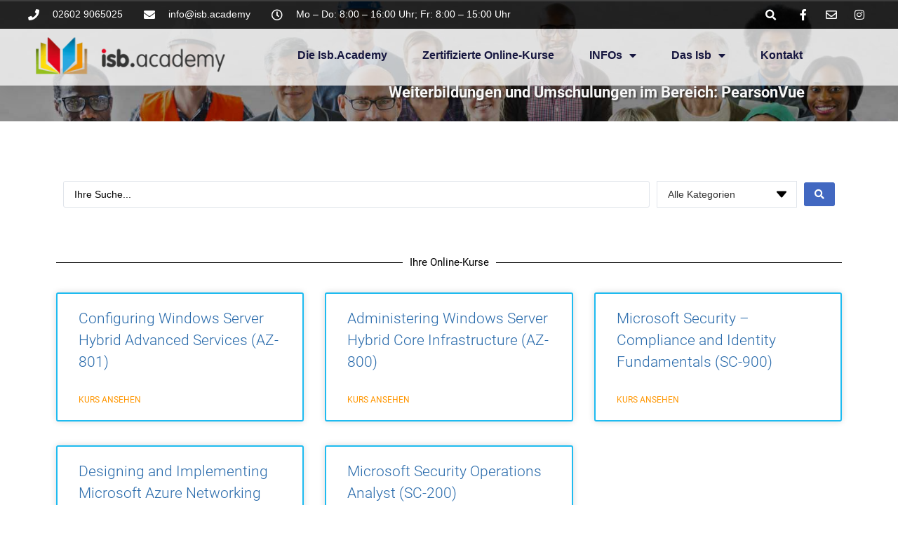

--- FILE ---
content_type: text/html; charset=UTF-8
request_url: https://isb.academy/tag/pearsonvue/
body_size: 24709
content:
<!doctype html>
<html dir="ltr" lang="de" prefix="og: https://ogp.me/ns#">
<head>
	<meta charset="UTF-8">
	<meta name="viewport" content="width=device-width, initial-scale=1">
	<link rel="profile" href="https://gmpg.org/xfn/11">
	<title>PearsonVue - isb.academy Weiterbildungszentrum</title>
	<style>img:is([sizes="auto" i], [sizes^="auto," i]) { contain-intrinsic-size: 3000px 1500px }</style>
	
		<!-- All in One SEO 4.8.2 - aioseo.com -->
	<meta name="robots" content="max-image-preview:large" />
	<link rel="canonical" href="https://isb.academy/tag/pearsonvue/" />
	<meta name="generator" content="All in One SEO (AIOSEO) 4.8.2" />
		<script type="application/ld+json" class="aioseo-schema">
			{"@context":"https:\/\/schema.org","@graph":[{"@type":"BreadcrumbList","@id":"https:\/\/isb.academy\/tag\/pearsonvue\/#breadcrumblist","itemListElement":[{"@type":"ListItem","@id":"https:\/\/isb.academy\/#listItem","position":1,"name":"Zu Hause","item":"https:\/\/isb.academy\/","nextItem":{"@type":"ListItem","@id":"https:\/\/isb.academy\/tag\/pearsonvue\/#listItem","name":"PearsonVue"}},{"@type":"ListItem","@id":"https:\/\/isb.academy\/tag\/pearsonvue\/#listItem","position":2,"name":"PearsonVue","previousItem":{"@type":"ListItem","@id":"https:\/\/isb.academy\/#listItem","name":"Zu Hause"}}]},{"@type":"CollectionPage","@id":"https:\/\/isb.academy\/tag\/pearsonvue\/#collectionpage","url":"https:\/\/isb.academy\/tag\/pearsonvue\/","name":"PearsonVue - isb.academy Weiterbildungszentrum","inLanguage":"de-DE","isPartOf":{"@id":"https:\/\/isb.academy\/#website"},"breadcrumb":{"@id":"https:\/\/isb.academy\/tag\/pearsonvue\/#breadcrumblist"}},{"@type":"Organization","@id":"https:\/\/isb.academy\/#organization","name":"isb.academy Weiterbildungszentrum","description":"Off- und Onlinkurse f\u00fcr Weiterbildung und Umschulung","url":"https:\/\/isb.academy\/","telephone":"+4926029065025","logo":{"@type":"ImageObject","url":"https:\/\/isb.academy\/wp-content\/uploads\/2023\/09\/acad_gr.png","@id":"https:\/\/isb.academy\/tag\/pearsonvue\/#organizationLogo","width":307,"height":70,"caption":"Weiterbildungen und Umschulungen zertifiziert und gef\u00f6rdert"},"image":{"@id":"https:\/\/isb.academy\/tag\/pearsonvue\/#organizationLogo"},"sameAs":["https:\/\/www.facebook.com\/isb.academy.official","https:\/\/www.instagram.com\/isb.academy_official\/"]},{"@type":"WebSite","@id":"https:\/\/isb.academy\/#website","url":"https:\/\/isb.academy\/","name":"isb.academy Weiterbildungszentrum","description":"Off- und Onlinkurse f\u00fcr Weiterbildung und Umschulung","inLanguage":"de-DE","publisher":{"@id":"https:\/\/isb.academy\/#organization"}}]}
		</script>
		<!-- All in One SEO -->

<script async type="application/javascript" src="https://isb.academy/wp-content/plugins/baqend/js/speed-kit-install.js"></script><link rel="alternate" type="application/rss+xml" title="isb.academy Weiterbildungszentrum &raquo; Feed" href="https://isb.academy/feed/" />
<link rel="alternate" type="application/rss+xml" title="isb.academy Weiterbildungszentrum &raquo; Kommentar-Feed" href="https://isb.academy/comments/feed/" />
<link rel="alternate" type="application/rss+xml" title="isb.academy Weiterbildungszentrum &raquo; PearsonVue Schlagwort-Feed" href="https://isb.academy/tag/pearsonvue/feed/" />
<script>
window._wpemojiSettings = {"baseUrl":"https:\/\/s.w.org\/images\/core\/emoji\/16.0.1\/72x72\/","ext":".png","svgUrl":"https:\/\/s.w.org\/images\/core\/emoji\/16.0.1\/svg\/","svgExt":".svg","source":{"concatemoji":"https:\/\/isb.academy\/wp-includes\/js\/wp-emoji-release.min.js?ver=6.8.3"}};
/*! This file is auto-generated */
!function(s,n){var o,i,e;function c(e){try{var t={supportTests:e,timestamp:(new Date).valueOf()};sessionStorage.setItem(o,JSON.stringify(t))}catch(e){}}function p(e,t,n){e.clearRect(0,0,e.canvas.width,e.canvas.height),e.fillText(t,0,0);var t=new Uint32Array(e.getImageData(0,0,e.canvas.width,e.canvas.height).data),a=(e.clearRect(0,0,e.canvas.width,e.canvas.height),e.fillText(n,0,0),new Uint32Array(e.getImageData(0,0,e.canvas.width,e.canvas.height).data));return t.every(function(e,t){return e===a[t]})}function u(e,t){e.clearRect(0,0,e.canvas.width,e.canvas.height),e.fillText(t,0,0);for(var n=e.getImageData(16,16,1,1),a=0;a<n.data.length;a++)if(0!==n.data[a])return!1;return!0}function f(e,t,n,a){switch(t){case"flag":return n(e,"\ud83c\udff3\ufe0f\u200d\u26a7\ufe0f","\ud83c\udff3\ufe0f\u200b\u26a7\ufe0f")?!1:!n(e,"\ud83c\udde8\ud83c\uddf6","\ud83c\udde8\u200b\ud83c\uddf6")&&!n(e,"\ud83c\udff4\udb40\udc67\udb40\udc62\udb40\udc65\udb40\udc6e\udb40\udc67\udb40\udc7f","\ud83c\udff4\u200b\udb40\udc67\u200b\udb40\udc62\u200b\udb40\udc65\u200b\udb40\udc6e\u200b\udb40\udc67\u200b\udb40\udc7f");case"emoji":return!a(e,"\ud83e\udedf")}return!1}function g(e,t,n,a){var r="undefined"!=typeof WorkerGlobalScope&&self instanceof WorkerGlobalScope?new OffscreenCanvas(300,150):s.createElement("canvas"),o=r.getContext("2d",{willReadFrequently:!0}),i=(o.textBaseline="top",o.font="600 32px Arial",{});return e.forEach(function(e){i[e]=t(o,e,n,a)}),i}function t(e){var t=s.createElement("script");t.src=e,t.defer=!0,s.head.appendChild(t)}"undefined"!=typeof Promise&&(o="wpEmojiSettingsSupports",i=["flag","emoji"],n.supports={everything:!0,everythingExceptFlag:!0},e=new Promise(function(e){s.addEventListener("DOMContentLoaded",e,{once:!0})}),new Promise(function(t){var n=function(){try{var e=JSON.parse(sessionStorage.getItem(o));if("object"==typeof e&&"number"==typeof e.timestamp&&(new Date).valueOf()<e.timestamp+604800&&"object"==typeof e.supportTests)return e.supportTests}catch(e){}return null}();if(!n){if("undefined"!=typeof Worker&&"undefined"!=typeof OffscreenCanvas&&"undefined"!=typeof URL&&URL.createObjectURL&&"undefined"!=typeof Blob)try{var e="postMessage("+g.toString()+"("+[JSON.stringify(i),f.toString(),p.toString(),u.toString()].join(",")+"));",a=new Blob([e],{type:"text/javascript"}),r=new Worker(URL.createObjectURL(a),{name:"wpTestEmojiSupports"});return void(r.onmessage=function(e){c(n=e.data),r.terminate(),t(n)})}catch(e){}c(n=g(i,f,p,u))}t(n)}).then(function(e){for(var t in e)n.supports[t]=e[t],n.supports.everything=n.supports.everything&&n.supports[t],"flag"!==t&&(n.supports.everythingExceptFlag=n.supports.everythingExceptFlag&&n.supports[t]);n.supports.everythingExceptFlag=n.supports.everythingExceptFlag&&!n.supports.flag,n.DOMReady=!1,n.readyCallback=function(){n.DOMReady=!0}}).then(function(){return e}).then(function(){var e;n.supports.everything||(n.readyCallback(),(e=n.source||{}).concatemoji?t(e.concatemoji):e.wpemoji&&e.twemoji&&(t(e.twemoji),t(e.wpemoji)))}))}((window,document),window._wpemojiSettings);
</script>
<style id='wp-emoji-styles-inline-css'>

	img.wp-smiley, img.emoji {
		display: inline !important;
		border: none !important;
		box-shadow: none !important;
		height: 1em !important;
		width: 1em !important;
		margin: 0 0.07em !important;
		vertical-align: -0.1em !important;
		background: none !important;
		padding: 0 !important;
	}
</style>
<link rel='stylesheet' id='wp-block-library-css' href='https://isb.academy/wp-includes/css/dist/block-library/style.min.css?ver=6.8.3' media='all' />
<style id='global-styles-inline-css'>
:root{--wp--preset--aspect-ratio--square: 1;--wp--preset--aspect-ratio--4-3: 4/3;--wp--preset--aspect-ratio--3-4: 3/4;--wp--preset--aspect-ratio--3-2: 3/2;--wp--preset--aspect-ratio--2-3: 2/3;--wp--preset--aspect-ratio--16-9: 16/9;--wp--preset--aspect-ratio--9-16: 9/16;--wp--preset--color--black: #000000;--wp--preset--color--cyan-bluish-gray: #abb8c3;--wp--preset--color--white: #ffffff;--wp--preset--color--pale-pink: #f78da7;--wp--preset--color--vivid-red: #cf2e2e;--wp--preset--color--luminous-vivid-orange: #ff6900;--wp--preset--color--luminous-vivid-amber: #fcb900;--wp--preset--color--light-green-cyan: #7bdcb5;--wp--preset--color--vivid-green-cyan: #00d084;--wp--preset--color--pale-cyan-blue: #8ed1fc;--wp--preset--color--vivid-cyan-blue: #0693e3;--wp--preset--color--vivid-purple: #9b51e0;--wp--preset--gradient--vivid-cyan-blue-to-vivid-purple: linear-gradient(135deg,rgba(6,147,227,1) 0%,rgb(155,81,224) 100%);--wp--preset--gradient--light-green-cyan-to-vivid-green-cyan: linear-gradient(135deg,rgb(122,220,180) 0%,rgb(0,208,130) 100%);--wp--preset--gradient--luminous-vivid-amber-to-luminous-vivid-orange: linear-gradient(135deg,rgba(252,185,0,1) 0%,rgba(255,105,0,1) 100%);--wp--preset--gradient--luminous-vivid-orange-to-vivid-red: linear-gradient(135deg,rgba(255,105,0,1) 0%,rgb(207,46,46) 100%);--wp--preset--gradient--very-light-gray-to-cyan-bluish-gray: linear-gradient(135deg,rgb(238,238,238) 0%,rgb(169,184,195) 100%);--wp--preset--gradient--cool-to-warm-spectrum: linear-gradient(135deg,rgb(74,234,220) 0%,rgb(151,120,209) 20%,rgb(207,42,186) 40%,rgb(238,44,130) 60%,rgb(251,105,98) 80%,rgb(254,248,76) 100%);--wp--preset--gradient--blush-light-purple: linear-gradient(135deg,rgb(255,206,236) 0%,rgb(152,150,240) 100%);--wp--preset--gradient--blush-bordeaux: linear-gradient(135deg,rgb(254,205,165) 0%,rgb(254,45,45) 50%,rgb(107,0,62) 100%);--wp--preset--gradient--luminous-dusk: linear-gradient(135deg,rgb(255,203,112) 0%,rgb(199,81,192) 50%,rgb(65,88,208) 100%);--wp--preset--gradient--pale-ocean: linear-gradient(135deg,rgb(255,245,203) 0%,rgb(182,227,212) 50%,rgb(51,167,181) 100%);--wp--preset--gradient--electric-grass: linear-gradient(135deg,rgb(202,248,128) 0%,rgb(113,206,126) 100%);--wp--preset--gradient--midnight: linear-gradient(135deg,rgb(2,3,129) 0%,rgb(40,116,252) 100%);--wp--preset--font-size--small: 13px;--wp--preset--font-size--medium: 20px;--wp--preset--font-size--large: 36px;--wp--preset--font-size--x-large: 42px;--wp--preset--spacing--20: 0.44rem;--wp--preset--spacing--30: 0.67rem;--wp--preset--spacing--40: 1rem;--wp--preset--spacing--50: 1.5rem;--wp--preset--spacing--60: 2.25rem;--wp--preset--spacing--70: 3.38rem;--wp--preset--spacing--80: 5.06rem;--wp--preset--shadow--natural: 6px 6px 9px rgba(0, 0, 0, 0.2);--wp--preset--shadow--deep: 12px 12px 50px rgba(0, 0, 0, 0.4);--wp--preset--shadow--sharp: 6px 6px 0px rgba(0, 0, 0, 0.2);--wp--preset--shadow--outlined: 6px 6px 0px -3px rgba(255, 255, 255, 1), 6px 6px rgba(0, 0, 0, 1);--wp--preset--shadow--crisp: 6px 6px 0px rgba(0, 0, 0, 1);}:root { --wp--style--global--content-size: 800px;--wp--style--global--wide-size: 1200px; }:where(body) { margin: 0; }.wp-site-blocks > .alignleft { float: left; margin-right: 2em; }.wp-site-blocks > .alignright { float: right; margin-left: 2em; }.wp-site-blocks > .aligncenter { justify-content: center; margin-left: auto; margin-right: auto; }:where(.wp-site-blocks) > * { margin-block-start: 24px; margin-block-end: 0; }:where(.wp-site-blocks) > :first-child { margin-block-start: 0; }:where(.wp-site-blocks) > :last-child { margin-block-end: 0; }:root { --wp--style--block-gap: 24px; }:root :where(.is-layout-flow) > :first-child{margin-block-start: 0;}:root :where(.is-layout-flow) > :last-child{margin-block-end: 0;}:root :where(.is-layout-flow) > *{margin-block-start: 24px;margin-block-end: 0;}:root :where(.is-layout-constrained) > :first-child{margin-block-start: 0;}:root :where(.is-layout-constrained) > :last-child{margin-block-end: 0;}:root :where(.is-layout-constrained) > *{margin-block-start: 24px;margin-block-end: 0;}:root :where(.is-layout-flex){gap: 24px;}:root :where(.is-layout-grid){gap: 24px;}.is-layout-flow > .alignleft{float: left;margin-inline-start: 0;margin-inline-end: 2em;}.is-layout-flow > .alignright{float: right;margin-inline-start: 2em;margin-inline-end: 0;}.is-layout-flow > .aligncenter{margin-left: auto !important;margin-right: auto !important;}.is-layout-constrained > .alignleft{float: left;margin-inline-start: 0;margin-inline-end: 2em;}.is-layout-constrained > .alignright{float: right;margin-inline-start: 2em;margin-inline-end: 0;}.is-layout-constrained > .aligncenter{margin-left: auto !important;margin-right: auto !important;}.is-layout-constrained > :where(:not(.alignleft):not(.alignright):not(.alignfull)){max-width: var(--wp--style--global--content-size);margin-left: auto !important;margin-right: auto !important;}.is-layout-constrained > .alignwide{max-width: var(--wp--style--global--wide-size);}body .is-layout-flex{display: flex;}.is-layout-flex{flex-wrap: wrap;align-items: center;}.is-layout-flex > :is(*, div){margin: 0;}body .is-layout-grid{display: grid;}.is-layout-grid > :is(*, div){margin: 0;}body{padding-top: 0px;padding-right: 0px;padding-bottom: 0px;padding-left: 0px;}a:where(:not(.wp-element-button)){text-decoration: underline;}:root :where(.wp-element-button, .wp-block-button__link){background-color: #32373c;border-width: 0;color: #fff;font-family: inherit;font-size: inherit;line-height: inherit;padding: calc(0.667em + 2px) calc(1.333em + 2px);text-decoration: none;}.has-black-color{color: var(--wp--preset--color--black) !important;}.has-cyan-bluish-gray-color{color: var(--wp--preset--color--cyan-bluish-gray) !important;}.has-white-color{color: var(--wp--preset--color--white) !important;}.has-pale-pink-color{color: var(--wp--preset--color--pale-pink) !important;}.has-vivid-red-color{color: var(--wp--preset--color--vivid-red) !important;}.has-luminous-vivid-orange-color{color: var(--wp--preset--color--luminous-vivid-orange) !important;}.has-luminous-vivid-amber-color{color: var(--wp--preset--color--luminous-vivid-amber) !important;}.has-light-green-cyan-color{color: var(--wp--preset--color--light-green-cyan) !important;}.has-vivid-green-cyan-color{color: var(--wp--preset--color--vivid-green-cyan) !important;}.has-pale-cyan-blue-color{color: var(--wp--preset--color--pale-cyan-blue) !important;}.has-vivid-cyan-blue-color{color: var(--wp--preset--color--vivid-cyan-blue) !important;}.has-vivid-purple-color{color: var(--wp--preset--color--vivid-purple) !important;}.has-black-background-color{background-color: var(--wp--preset--color--black) !important;}.has-cyan-bluish-gray-background-color{background-color: var(--wp--preset--color--cyan-bluish-gray) !important;}.has-white-background-color{background-color: var(--wp--preset--color--white) !important;}.has-pale-pink-background-color{background-color: var(--wp--preset--color--pale-pink) !important;}.has-vivid-red-background-color{background-color: var(--wp--preset--color--vivid-red) !important;}.has-luminous-vivid-orange-background-color{background-color: var(--wp--preset--color--luminous-vivid-orange) !important;}.has-luminous-vivid-amber-background-color{background-color: var(--wp--preset--color--luminous-vivid-amber) !important;}.has-light-green-cyan-background-color{background-color: var(--wp--preset--color--light-green-cyan) !important;}.has-vivid-green-cyan-background-color{background-color: var(--wp--preset--color--vivid-green-cyan) !important;}.has-pale-cyan-blue-background-color{background-color: var(--wp--preset--color--pale-cyan-blue) !important;}.has-vivid-cyan-blue-background-color{background-color: var(--wp--preset--color--vivid-cyan-blue) !important;}.has-vivid-purple-background-color{background-color: var(--wp--preset--color--vivid-purple) !important;}.has-black-border-color{border-color: var(--wp--preset--color--black) !important;}.has-cyan-bluish-gray-border-color{border-color: var(--wp--preset--color--cyan-bluish-gray) !important;}.has-white-border-color{border-color: var(--wp--preset--color--white) !important;}.has-pale-pink-border-color{border-color: var(--wp--preset--color--pale-pink) !important;}.has-vivid-red-border-color{border-color: var(--wp--preset--color--vivid-red) !important;}.has-luminous-vivid-orange-border-color{border-color: var(--wp--preset--color--luminous-vivid-orange) !important;}.has-luminous-vivid-amber-border-color{border-color: var(--wp--preset--color--luminous-vivid-amber) !important;}.has-light-green-cyan-border-color{border-color: var(--wp--preset--color--light-green-cyan) !important;}.has-vivid-green-cyan-border-color{border-color: var(--wp--preset--color--vivid-green-cyan) !important;}.has-pale-cyan-blue-border-color{border-color: var(--wp--preset--color--pale-cyan-blue) !important;}.has-vivid-cyan-blue-border-color{border-color: var(--wp--preset--color--vivid-cyan-blue) !important;}.has-vivid-purple-border-color{border-color: var(--wp--preset--color--vivid-purple) !important;}.has-vivid-cyan-blue-to-vivid-purple-gradient-background{background: var(--wp--preset--gradient--vivid-cyan-blue-to-vivid-purple) !important;}.has-light-green-cyan-to-vivid-green-cyan-gradient-background{background: var(--wp--preset--gradient--light-green-cyan-to-vivid-green-cyan) !important;}.has-luminous-vivid-amber-to-luminous-vivid-orange-gradient-background{background: var(--wp--preset--gradient--luminous-vivid-amber-to-luminous-vivid-orange) !important;}.has-luminous-vivid-orange-to-vivid-red-gradient-background{background: var(--wp--preset--gradient--luminous-vivid-orange-to-vivid-red) !important;}.has-very-light-gray-to-cyan-bluish-gray-gradient-background{background: var(--wp--preset--gradient--very-light-gray-to-cyan-bluish-gray) !important;}.has-cool-to-warm-spectrum-gradient-background{background: var(--wp--preset--gradient--cool-to-warm-spectrum) !important;}.has-blush-light-purple-gradient-background{background: var(--wp--preset--gradient--blush-light-purple) !important;}.has-blush-bordeaux-gradient-background{background: var(--wp--preset--gradient--blush-bordeaux) !important;}.has-luminous-dusk-gradient-background{background: var(--wp--preset--gradient--luminous-dusk) !important;}.has-pale-ocean-gradient-background{background: var(--wp--preset--gradient--pale-ocean) !important;}.has-electric-grass-gradient-background{background: var(--wp--preset--gradient--electric-grass) !important;}.has-midnight-gradient-background{background: var(--wp--preset--gradient--midnight) !important;}.has-small-font-size{font-size: var(--wp--preset--font-size--small) !important;}.has-medium-font-size{font-size: var(--wp--preset--font-size--medium) !important;}.has-large-font-size{font-size: var(--wp--preset--font-size--large) !important;}.has-x-large-font-size{font-size: var(--wp--preset--font-size--x-large) !important;}
:root :where(.wp-block-pullquote){font-size: 1.5em;line-height: 1.6;}
</style>
<link rel='stylesheet' id='math-captcha-frontend-css' href='https://isb.academy/wp-content/plugins/wp-advanced-math-captcha/css/frontend.css?ver=6.8.3' media='all' />
<link rel='stylesheet' id='hello-elementor-css' href='https://isb.academy/wp-content/themes/hello-elementor/style.min.css?ver=3.4.3' media='all' />
<link rel='stylesheet' id='hello-elementor-theme-style-css' href='https://isb.academy/wp-content/themes/hello-elementor/theme.min.css?ver=3.4.3' media='all' />
<link rel='stylesheet' id='hello-elementor-header-footer-css' href='https://isb.academy/wp-content/themes/hello-elementor/header-footer.min.css?ver=3.4.3' media='all' />
<link rel='stylesheet' id='eac-frontend-css' href='https://isb.academy/wp-content/plugins/elementor-addon-components/assets/css/eac-frontend.min.css?ver=1.0.0' media='all' />
<link rel='stylesheet' id='eac-fancybox-css' href='https://isb.academy/wp-content/plugins/elementor-addon-components/assets/css/jquery.fancybox.min.css?ver=3.5.7' media='print' onload="this.onload=null; this.media='all';" />
<link rel='stylesheet' id='elementor-frontend-css' href='https://isb.academy/wp-content/plugins/elementor/assets/css/frontend.min.css?ver=3.29.0' media='all' />
<style id='elementor-frontend-inline-css'>
.elementor-kit-6{--e-global-color-primary:#6EC1E4;--e-global-color-secondary:#000000;--e-global-color-text:#7A7A7A;--e-global-color-accent:#FF9600;--e-global-color-4c9f53e:#FF0000;--e-global-color-030e677:#286AAB;--e-global-color-f9b56ac:#93CE61;--e-global-color-c901788:#FFFFFF;--e-global-typography-primary-font-family:"isb_roboto";--e-global-typography-primary-font-weight:700;--e-global-typography-secondary-font-family:"isb_roboto";--e-global-typography-secondary-font-weight:400;--e-global-typography-text-font-family:"isb_roboto";--e-global-typography-text-font-weight:300;--e-global-typography-accent-font-family:"isb_roboto";--e-global-typography-accent-font-weight:400;}.elementor-kit-6 e-page-transition{background-color:#FFBC7D;}.elementor-section.elementor-section-boxed > .elementor-container{max-width:1140px;}.e-con{--container-max-width:1140px;}.elementor-widget:not(:last-child){margin-block-end:20px;}.elementor-element{--widgets-spacing:20px 20px;--widgets-spacing-row:20px;--widgets-spacing-column:20px;}{}h1.entry-title{display:var(--page-title-display);}.site-header .site-branding{flex-direction:column;align-items:stretch;}.site-header .header-inner{width:0px;max-width:100%;}.site-header{padding-inline-end:0px;padding-inline-start:0px;}.site-header .site-branding .site-logo img{width:122px;max-width:122px;}.site-footer .site-branding{flex-direction:column;align-items:stretch;}@media(max-width:1024px){.elementor-section.elementor-section-boxed > .elementor-container{max-width:1024px;}.e-con{--container-max-width:1024px;}}@media(max-width:767px){.elementor-section.elementor-section-boxed > .elementor-container{max-width:767px;}.e-con{--container-max-width:767px;}}/* Start Custom Fonts CSS */@font-face {
	font-family: 'isb_roboto';
	font-style: normal;
	font-weight: normal;
	font-display: auto;
	src: url('https://isb.academy/wp-content/uploads/2023/09/Roboto-Regular.woff') format('woff'),
		url('https://isb.academy/wp-content/uploads/2023/09/Roboto-Regular.ttf') format('truetype');
}
@font-face {
	font-family: 'isb_roboto';
	font-style: normal;
	font-weight: 300;
	font-display: auto;
	src: url('https://isb.academy/wp-content/uploads/2023/09/Roboto-Light.woff') format('woff'),
		url('https://isb.academy/wp-content/uploads/2023/09/Roboto-Light.ttf') format('truetype');
}
@font-face {
	font-family: 'isb_roboto';
	font-style: normal;
	font-weight: 700;
	font-display: auto;
	src: url('https://isb.academy/wp-content/uploads/2023/09/Roboto-Bold.woff') format('woff'),
		url('https://isb.academy/wp-content/uploads/2023/09/Roboto-Bold.ttf') format('truetype');
}
/* End Custom Fonts CSS */
.elementor-26746 .elementor-element.elementor-element-26ef024b{box-shadow:0px 5px 30px 0px rgba(0,0,0,0.1);margin-top:0px;margin-bottom:0px;padding:0px 0px 0px 0px;z-index:10;}.elementor-26746 .elementor-element.elementor-element-5d665b5e > .elementor-element-populated{margin:0px 0px 0px 0px;--e-column-margin-right:0px;--e-column-margin-left:0px;padding:0px 0px 0px 0px;}.elementor-26746 .elementor-element.elementor-element-1ea933f9:not(.elementor-motion-effects-element-type-background), .elementor-26746 .elementor-element.elementor-element-1ea933f9 > .elementor-motion-effects-container > .elementor-motion-effects-layer{background-color:#000000C2;}.elementor-26746 .elementor-element.elementor-element-1ea933f9 > .elementor-container{max-width:1200px;}.elementor-26746 .elementor-element.elementor-element-1ea933f9{transition:background 0.3s, border 0.3s, border-radius 0.3s, box-shadow 0.3s;margin-top:0px;margin-bottom:0px;padding:5px 0px 5px 0px;}.elementor-26746 .elementor-element.elementor-element-1ea933f9 > .elementor-background-overlay{transition:background 0.3s, border-radius 0.3s, opacity 0.3s;}.elementor-bc-flex-widget .elementor-26746 .elementor-element.elementor-element-398ba074.elementor-column .elementor-widget-wrap{align-items:center;}.elementor-26746 .elementor-element.elementor-element-398ba074.elementor-column.elementor-element[data-element_type="column"] > .elementor-widget-wrap.elementor-element-populated{align-content:center;align-items:center;}.elementor-26746 .elementor-element.elementor-element-398ba074 > .elementor-element-populated{margin:0px 0px 0px 0px;--e-column-margin-right:0px;--e-column-margin-left:0px;padding:0px 0px 0px 0px;}.elementor-widget-icon-list .elementor-icon-list-item:not(:last-child):after{border-color:var( --e-global-color-text );}.elementor-widget-icon-list .elementor-icon-list-icon i{color:var( --e-global-color-primary );}.elementor-widget-icon-list .elementor-icon-list-icon svg{fill:var( --e-global-color-primary );}.elementor-widget-icon-list .elementor-icon-list-item > .elementor-icon-list-text, .elementor-widget-icon-list .elementor-icon-list-item > a{font-family:var( --e-global-typography-text-font-family ), Sans-serif;font-weight:var( --e-global-typography-text-font-weight );}.elementor-widget-icon-list .elementor-icon-list-text{color:var( --e-global-color-secondary );}.elementor-26746 .elementor-element.elementor-element-7306f3b7 .elementor-icon-list-items:not(.elementor-inline-items) .elementor-icon-list-item:not(:last-child){padding-bottom:calc(30px/2);}.elementor-26746 .elementor-element.elementor-element-7306f3b7 .elementor-icon-list-items:not(.elementor-inline-items) .elementor-icon-list-item:not(:first-child){margin-top:calc(30px/2);}.elementor-26746 .elementor-element.elementor-element-7306f3b7 .elementor-icon-list-items.elementor-inline-items .elementor-icon-list-item{margin-right:calc(30px/2);margin-left:calc(30px/2);}.elementor-26746 .elementor-element.elementor-element-7306f3b7 .elementor-icon-list-items.elementor-inline-items{margin-right:calc(-30px/2);margin-left:calc(-30px/2);}body.rtl .elementor-26746 .elementor-element.elementor-element-7306f3b7 .elementor-icon-list-items.elementor-inline-items .elementor-icon-list-item:after{left:calc(-30px/2);}body:not(.rtl) .elementor-26746 .elementor-element.elementor-element-7306f3b7 .elementor-icon-list-items.elementor-inline-items .elementor-icon-list-item:after{right:calc(-30px/2);}.elementor-26746 .elementor-element.elementor-element-7306f3b7 .elementor-icon-list-icon i{color:#ffffff;transition:color 0.3s;}.elementor-26746 .elementor-element.elementor-element-7306f3b7 .elementor-icon-list-icon svg{fill:#ffffff;transition:fill 0.3s;}.elementor-26746 .elementor-element.elementor-element-7306f3b7{--e-icon-list-icon-size:16px;--icon-vertical-offset:0px;}.elementor-26746 .elementor-element.elementor-element-7306f3b7 .elementor-icon-list-icon{padding-right:10px;}.elementor-26746 .elementor-element.elementor-element-7306f3b7 .elementor-icon-list-item > .elementor-icon-list-text, .elementor-26746 .elementor-element.elementor-element-7306f3b7 .elementor-icon-list-item > a{font-family:"Montserrat", Sans-serif;font-size:14px;font-weight:300;}.elementor-26746 .elementor-element.elementor-element-7306f3b7 .elementor-icon-list-text{color:#ffffff;transition:color 0.3s;}.elementor-bc-flex-widget .elementor-26746 .elementor-element.elementor-element-4ced0fe5.elementor-column .elementor-widget-wrap{align-items:center;}.elementor-26746 .elementor-element.elementor-element-4ced0fe5.elementor-column.elementor-element[data-element_type="column"] > .elementor-widget-wrap.elementor-element-populated{align-content:center;align-items:center;}.elementor-26746 .elementor-element.elementor-element-4ced0fe5 > .elementor-element-populated{padding:0px 0px 0px 0px;}.elementor-widget-search-form input[type="search"].elementor-search-form__input{font-family:var( --e-global-typography-text-font-family ), Sans-serif;font-weight:var( --e-global-typography-text-font-weight );}.elementor-widget-search-form .elementor-search-form__input,
					.elementor-widget-search-form .elementor-search-form__icon,
					.elementor-widget-search-form .elementor-lightbox .dialog-lightbox-close-button,
					.elementor-widget-search-form .elementor-lightbox .dialog-lightbox-close-button:hover,
					.elementor-widget-search-form.elementor-search-form--skin-full_screen input[type="search"].elementor-search-form__input{color:var( --e-global-color-text );fill:var( --e-global-color-text );}.elementor-widget-search-form .elementor-search-form__submit{font-family:var( --e-global-typography-text-font-family ), Sans-serif;font-weight:var( --e-global-typography-text-font-weight );background-color:var( --e-global-color-secondary );}.elementor-26746 .elementor-element.elementor-element-5437bd34 .elementor-search-form{text-align:right;}.elementor-26746 .elementor-element.elementor-element-5437bd34 .elementor-search-form__toggle{--e-search-form-toggle-size:31px;--e-search-form-toggle-color:#ffffff;--e-search-form-toggle-icon-size:calc(50em / 100);}.elementor-26746 .elementor-element.elementor-element-5437bd34.elementor-search-form--skin-full_screen .elementor-search-form__container{background-color:rgba(22,22,63,0.9);}.elementor-26746 .elementor-element.elementor-element-5437bd34 input[type="search"].elementor-search-form__input{font-family:"Montserrat", Sans-serif;font-size:40px;font-weight:300;}.elementor-26746 .elementor-element.elementor-element-5437bd34 .elementor-search-form__input,
					.elementor-26746 .elementor-element.elementor-element-5437bd34 .elementor-search-form__icon,
					.elementor-26746 .elementor-element.elementor-element-5437bd34 .elementor-lightbox .dialog-lightbox-close-button,
					.elementor-26746 .elementor-element.elementor-element-5437bd34 .elementor-lightbox .dialog-lightbox-close-button:hover,
					.elementor-26746 .elementor-element.elementor-element-5437bd34.elementor-search-form--skin-full_screen input[type="search"].elementor-search-form__input{color:#ffffff;fill:#ffffff;}.elementor-26746 .elementor-element.elementor-element-5437bd34:not(.elementor-search-form--skin-full_screen) .elementor-search-form__container{border-color:rgba(255,255,255,0.5);border-radius:0px;}.elementor-26746 .elementor-element.elementor-element-5437bd34.elementor-search-form--skin-full_screen input[type="search"].elementor-search-form__input{border-color:rgba(255,255,255,0.5);border-radius:0px;}.elementor-26746 .elementor-element.elementor-element-5437bd34 .elementor-search-form__toggle:hover{--e-search-form-toggle-color:#d3b574;}.elementor-26746 .elementor-element.elementor-element-5437bd34 .elementor-search-form__toggle:focus{--e-search-form-toggle-color:#d3b574;}.elementor-bc-flex-widget .elementor-26746 .elementor-element.elementor-element-d5a8eae.elementor-column .elementor-widget-wrap{align-items:center;}.elementor-26746 .elementor-element.elementor-element-d5a8eae.elementor-column.elementor-element[data-element_type="column"] > .elementor-widget-wrap.elementor-element-populated{align-content:center;align-items:center;}.elementor-26746 .elementor-element.elementor-element-d5a8eae > .elementor-element-populated{padding:0px 0px 0px 0px;}.elementor-26746 .elementor-element.elementor-element-742b7060 .elementor-icon-list-items:not(.elementor-inline-items) .elementor-icon-list-item:not(:last-child){padding-bottom:calc(15px/2);}.elementor-26746 .elementor-element.elementor-element-742b7060 .elementor-icon-list-items:not(.elementor-inline-items) .elementor-icon-list-item:not(:first-child){margin-top:calc(15px/2);}.elementor-26746 .elementor-element.elementor-element-742b7060 .elementor-icon-list-items.elementor-inline-items .elementor-icon-list-item{margin-right:calc(15px/2);margin-left:calc(15px/2);}.elementor-26746 .elementor-element.elementor-element-742b7060 .elementor-icon-list-items.elementor-inline-items{margin-right:calc(-15px/2);margin-left:calc(-15px/2);}body.rtl .elementor-26746 .elementor-element.elementor-element-742b7060 .elementor-icon-list-items.elementor-inline-items .elementor-icon-list-item:after{left:calc(-15px/2);}body:not(.rtl) .elementor-26746 .elementor-element.elementor-element-742b7060 .elementor-icon-list-items.elementor-inline-items .elementor-icon-list-item:after{right:calc(-15px/2);}.elementor-26746 .elementor-element.elementor-element-742b7060 .elementor-icon-list-icon i{color:#ffffff;transition:color 0.3s;}.elementor-26746 .elementor-element.elementor-element-742b7060 .elementor-icon-list-icon svg{fill:#ffffff;transition:fill 0.3s;}.elementor-26746 .elementor-element.elementor-element-742b7060 .elementor-icon-list-item:hover .elementor-icon-list-icon i{color:#d3b574;}.elementor-26746 .elementor-element.elementor-element-742b7060 .elementor-icon-list-item:hover .elementor-icon-list-icon svg{fill:#d3b574;}.elementor-26746 .elementor-element.elementor-element-742b7060{--e-icon-list-icon-size:16px;--e-icon-list-icon-align:center;--e-icon-list-icon-margin:0 calc(var(--e-icon-list-icon-size, 1em) * 0.125);--icon-vertical-offset:0px;}.elementor-26746 .elementor-element.elementor-element-742b7060 .elementor-icon-list-text{transition:color 0.3s;}.elementor-26746 .elementor-element.elementor-element-3fb31c33:not(.elementor-motion-effects-element-type-background), .elementor-26746 .elementor-element.elementor-element-3fb31c33 > .elementor-motion-effects-container > .elementor-motion-effects-layer{background-color:#FFFFFFBD;}.elementor-26746 .elementor-element.elementor-element-3fb31c33 > .elementor-container{max-width:1200px;}.elementor-26746 .elementor-element.elementor-element-3fb31c33{transition:background 0.3s, border 0.3s, border-radius 0.3s, box-shadow 0.3s;margin-top:0px;margin-bottom:0px;padding:5px 0px 10px 0px;}.elementor-26746 .elementor-element.elementor-element-3fb31c33 > .elementor-background-overlay{transition:background 0.3s, border-radius 0.3s, opacity 0.3s;}.elementor-bc-flex-widget .elementor-26746 .elementor-element.elementor-element-6dda7ae8.elementor-column .elementor-widget-wrap{align-items:center;}.elementor-26746 .elementor-element.elementor-element-6dda7ae8.elementor-column.elementor-element[data-element_type="column"] > .elementor-widget-wrap.elementor-element-populated{align-content:center;align-items:center;}.elementor-26746 .elementor-element.elementor-element-6dda7ae8 > .elementor-element-populated{padding:0px 0px 0px 0px;}.elementor-widget-image .widget-image-caption{color:var( --e-global-color-text );font-family:var( --e-global-typography-text-font-family ), Sans-serif;font-weight:var( --e-global-typography-text-font-weight );}.elementor-26746 .elementor-element.elementor-element-35bb988f > .elementor-widget-container{margin:0px 0px 0px 0px;padding:0px 0px 0px 0px;}.elementor-26746 .elementor-element.elementor-element-35bb988f{text-align:left;}.elementor-26746 .elementor-element.elementor-element-35bb988f img{width:100%;max-width:100%;height:100%;}.elementor-bc-flex-widget .elementor-26746 .elementor-element.elementor-element-4298a7ca.elementor-column .elementor-widget-wrap{align-items:center;}.elementor-26746 .elementor-element.elementor-element-4298a7ca.elementor-column.elementor-element[data-element_type="column"] > .elementor-widget-wrap.elementor-element-populated{align-content:center;align-items:center;}.elementor-26746 .elementor-element.elementor-element-4298a7ca > .elementor-element-populated{padding:0px 0px 0px 0px;}.elementor-widget-nav-menu .elementor-nav-menu .elementor-item{font-family:var( --e-global-typography-primary-font-family ), Sans-serif;font-weight:var( --e-global-typography-primary-font-weight );}.elementor-widget-nav-menu .elementor-nav-menu--main .elementor-item{color:var( --e-global-color-text );fill:var( --e-global-color-text );}.elementor-widget-nav-menu .elementor-nav-menu--main .elementor-item:hover,
					.elementor-widget-nav-menu .elementor-nav-menu--main .elementor-item.elementor-item-active,
					.elementor-widget-nav-menu .elementor-nav-menu--main .elementor-item.highlighted,
					.elementor-widget-nav-menu .elementor-nav-menu--main .elementor-item:focus{color:var( --e-global-color-accent );fill:var( --e-global-color-accent );}.elementor-widget-nav-menu .elementor-nav-menu--main:not(.e--pointer-framed) .elementor-item:before,
					.elementor-widget-nav-menu .elementor-nav-menu--main:not(.e--pointer-framed) .elementor-item:after{background-color:var( --e-global-color-accent );}.elementor-widget-nav-menu .e--pointer-framed .elementor-item:before,
					.elementor-widget-nav-menu .e--pointer-framed .elementor-item:after{border-color:var( --e-global-color-accent );}.elementor-widget-nav-menu{--e-nav-menu-divider-color:var( --e-global-color-text );}.elementor-widget-nav-menu .elementor-nav-menu--dropdown .elementor-item, .elementor-widget-nav-menu .elementor-nav-menu--dropdown  .elementor-sub-item{font-family:var( --e-global-typography-accent-font-family ), Sans-serif;font-weight:var( --e-global-typography-accent-font-weight );}.elementor-26746 .elementor-element.elementor-element-20b39c00 .elementor-menu-toggle{margin-left:auto;background-color:#ffffff;}.elementor-26746 .elementor-element.elementor-element-20b39c00 .elementor-nav-menu .elementor-item{font-family:"Montserrat", Sans-serif;font-size:16px;font-weight:700;text-transform:capitalize;}.elementor-26746 .elementor-element.elementor-element-20b39c00 .elementor-nav-menu--main .elementor-item{color:#16163f;fill:#16163f;padding-left:0px;padding-right:0px;}.elementor-26746 .elementor-element.elementor-element-20b39c00 .elementor-nav-menu--main .elementor-item:hover,
					.elementor-26746 .elementor-element.elementor-element-20b39c00 .elementor-nav-menu--main .elementor-item.elementor-item-active,
					.elementor-26746 .elementor-element.elementor-element-20b39c00 .elementor-nav-menu--main .elementor-item.highlighted,
					.elementor-26746 .elementor-element.elementor-element-20b39c00 .elementor-nav-menu--main .elementor-item:focus{color:var( --e-global-color-accent );fill:var( --e-global-color-accent );}.elementor-26746 .elementor-element.elementor-element-20b39c00 .elementor-nav-menu--main .elementor-item.elementor-item-active{color:var( --e-global-color-030e677 );}.elementor-26746 .elementor-element.elementor-element-20b39c00 .e--pointer-framed .elementor-item:before{border-width:0px;}.elementor-26746 .elementor-element.elementor-element-20b39c00 .e--pointer-framed.e--animation-draw .elementor-item:before{border-width:0 0 0px 0px;}.elementor-26746 .elementor-element.elementor-element-20b39c00 .e--pointer-framed.e--animation-draw .elementor-item:after{border-width:0px 0px 0 0;}.elementor-26746 .elementor-element.elementor-element-20b39c00 .e--pointer-framed.e--animation-corners .elementor-item:before{border-width:0px 0 0 0px;}.elementor-26746 .elementor-element.elementor-element-20b39c00 .e--pointer-framed.e--animation-corners .elementor-item:after{border-width:0 0px 0px 0;}.elementor-26746 .elementor-element.elementor-element-20b39c00 .e--pointer-underline .elementor-item:after,
					 .elementor-26746 .elementor-element.elementor-element-20b39c00 .e--pointer-overline .elementor-item:before,
					 .elementor-26746 .elementor-element.elementor-element-20b39c00 .e--pointer-double-line .elementor-item:before,
					 .elementor-26746 .elementor-element.elementor-element-20b39c00 .e--pointer-double-line .elementor-item:after{height:0px;}.elementor-26746 .elementor-element.elementor-element-20b39c00{--e-nav-menu-horizontal-menu-item-margin:calc( 50px / 2 );}.elementor-26746 .elementor-element.elementor-element-20b39c00 .elementor-nav-menu--main:not(.elementor-nav-menu--layout-horizontal) .elementor-nav-menu > li:not(:last-child){margin-bottom:50px;}.elementor-26746 .elementor-element.elementor-element-20b39c00 .elementor-nav-menu--dropdown a, .elementor-26746 .elementor-element.elementor-element-20b39c00 .elementor-menu-toggle{color:#16163f;fill:#16163f;}.elementor-26746 .elementor-element.elementor-element-20b39c00 .elementor-nav-menu--dropdown a:hover,
					.elementor-26746 .elementor-element.elementor-element-20b39c00 .elementor-nav-menu--dropdown a:focus,
					.elementor-26746 .elementor-element.elementor-element-20b39c00 .elementor-nav-menu--dropdown a.elementor-item-active,
					.elementor-26746 .elementor-element.elementor-element-20b39c00 .elementor-nav-menu--dropdown a.highlighted,
					.elementor-26746 .elementor-element.elementor-element-20b39c00 .elementor-menu-toggle:hover,
					.elementor-26746 .elementor-element.elementor-element-20b39c00 .elementor-menu-toggle:focus{color:#d3b574;}.elementor-26746 .elementor-element.elementor-element-20b39c00 .elementor-nav-menu--dropdown a:hover,
					.elementor-26746 .elementor-element.elementor-element-20b39c00 .elementor-nav-menu--dropdown a:focus,
					.elementor-26746 .elementor-element.elementor-element-20b39c00 .elementor-nav-menu--dropdown a.elementor-item-active,
					.elementor-26746 .elementor-element.elementor-element-20b39c00 .elementor-nav-menu--dropdown a.highlighted{background-color:rgba(0,0,0,0);}.elementor-26746 .elementor-element.elementor-element-20b39c00 .elementor-nav-menu--dropdown a.elementor-item-active{color:#d3b574;background-color:rgba(0,0,0,0);}.elementor-26746 .elementor-element.elementor-element-20b39c00 .elementor-nav-menu--dropdown .elementor-item, .elementor-26746 .elementor-element.elementor-element-20b39c00 .elementor-nav-menu--dropdown  .elementor-sub-item{font-family:"Montserrat", Sans-serif;font-size:16px;font-weight:400;}.elementor-26746 .elementor-element.elementor-element-20b39c00 .elementor-nav-menu--main .elementor-nav-menu--dropdown, .elementor-26746 .elementor-element.elementor-element-20b39c00 .elementor-nav-menu__container.elementor-nav-menu--dropdown{box-shadow:0px 15px 20px 0px rgba(0,0,0,0.1);}.elementor-26746 .elementor-element.elementor-element-20b39c00 .elementor-nav-menu--dropdown a{padding-left:10px;padding-right:10px;padding-top:20px;padding-bottom:20px;}.elementor-26746 .elementor-element.elementor-element-20b39c00 .elementor-nav-menu--main > .elementor-nav-menu > li > .elementor-nav-menu--dropdown, .elementor-26746 .elementor-element.elementor-element-20b39c00 .elementor-nav-menu__container.elementor-nav-menu--dropdown{margin-top:15px !important;}.elementor-26746 .elementor-element.elementor-element-20b39c00 div.elementor-menu-toggle{color:#16163f;}.elementor-26746 .elementor-element.elementor-element-20b39c00 div.elementor-menu-toggle svg{fill:#16163f;}.elementor-theme-builder-content-area{height:400px;}.elementor-location-header:before, .elementor-location-footer:before{content:"";display:table;clear:both;}@media(max-width:1024px){.elementor-26746 .elementor-element.elementor-element-398ba074 > .elementor-element-populated{padding:15px 15px 15px 15px;}.elementor-26746 .elementor-element.elementor-element-7306f3b7 .elementor-icon-list-item > .elementor-icon-list-text, .elementor-26746 .elementor-element.elementor-element-7306f3b7 .elementor-icon-list-item > a{font-size:12px;}.elementor-26746 .elementor-element.elementor-element-4ced0fe5 > .elementor-element-populated{padding:15px 15px 15px 15px;}.elementor-26746 .elementor-element.elementor-element-d5a8eae > .elementor-element-populated{padding:15px 15px 15px 15px;}.elementor-26746 .elementor-element.elementor-element-3fb31c33{padding:20px 15px 20px 15px;}.elementor-26746 .elementor-element.elementor-element-6dda7ae8 > .elementor-element-populated{padding:0px 0px 0px 0px;}.elementor-26746 .elementor-element.elementor-element-4298a7ca > .elementor-element-populated{padding:0px 0px 0px 0px;}.elementor-26746 .elementor-element.elementor-element-20b39c00 .elementor-nav-menu--main > .elementor-nav-menu > li > .elementor-nav-menu--dropdown, .elementor-26746 .elementor-element.elementor-element-20b39c00 .elementor-nav-menu__container.elementor-nav-menu--dropdown{margin-top:20px !important;}}@media(min-width:768px){.elementor-26746 .elementor-element.elementor-element-398ba074{width:78%;}.elementor-26746 .elementor-element.elementor-element-4ced0fe5{width:11.5%;}.elementor-26746 .elementor-element.elementor-element-d5a8eae{width:10.496%;}.elementor-26746 .elementor-element.elementor-element-6dda7ae8{width:24%;}.elementor-26746 .elementor-element.elementor-element-4298a7ca{width:76%;}}@media(max-width:1024px) and (min-width:768px){.elementor-26746 .elementor-element.elementor-element-398ba074{width:75%;}.elementor-26746 .elementor-element.elementor-element-4ced0fe5{width:5%;}.elementor-26746 .elementor-element.elementor-element-d5a8eae{width:20%;}.elementor-26746 .elementor-element.elementor-element-6dda7ae8{width:50%;}.elementor-26746 .elementor-element.elementor-element-4298a7ca{width:15%;}}@media(max-width:767px){.elementor-26746 .elementor-element.elementor-element-5d665b5e > .elementor-element-populated{padding:0px 0px 0px 0px;}.elementor-26746 .elementor-element.elementor-element-1ea933f9{padding:0px 0px 0px 0px;}.elementor-26746 .elementor-element.elementor-element-4ced0fe5{width:20%;}.elementor-26746 .elementor-element.elementor-element-d5a8eae{width:80%;}.elementor-26746 .elementor-element.elementor-element-6dda7ae8{width:70%;}.elementor-26746 .elementor-element.elementor-element-4298a7ca{width:30%;}.elementor-26746 .elementor-element.elementor-element-20b39c00 .elementor-nav-menu--dropdown .elementor-item, .elementor-26746 .elementor-element.elementor-element-20b39c00 .elementor-nav-menu--dropdown  .elementor-sub-item{font-size:16px;}.elementor-26746 .elementor-element.elementor-element-20b39c00 .elementor-nav-menu--dropdown a{padding-top:24px;padding-bottom:24px;}.elementor-26746 .elementor-element.elementor-element-20b39c00 .elementor-nav-menu--main > .elementor-nav-menu > li > .elementor-nav-menu--dropdown, .elementor-26746 .elementor-element.elementor-element-20b39c00 .elementor-nav-menu__container.elementor-nav-menu--dropdown{margin-top:20px !important;}}
.elementor-27085 .elementor-element.elementor-element-47c285f:not(.elementor-motion-effects-element-type-background), .elementor-27085 .elementor-element.elementor-element-47c285f > .elementor-motion-effects-container > .elementor-motion-effects-layer{background-color:#CCCCCC;}.elementor-27085 .elementor-element.elementor-element-47c285f{transition:background 0.3s, border 0.3s, border-radius 0.3s, box-shadow 0.3s;margin-top:0px;margin-bottom:0px;padding:0px 0px 0px 0px;}.elementor-27085 .elementor-element.elementor-element-47c285f > .elementor-background-overlay{transition:background 0.3s, border-radius 0.3s, opacity 0.3s;}.elementor-27085 .elementor-element.elementor-element-21976e40 > .elementor-element-populated{padding:0px 0px 0px 0px;}.elementor-27085 .elementor-element.elementor-element-239aa496 > .elementor-container{max-width:1760px;min-height:94px;}.elementor-27085 .elementor-element.elementor-element-239aa496{border-style:solid;border-width:1px 0px 0px 0px;border-color:rgba(3,53,55,0.2);margin-top:0px;margin-bottom:0px;padding:0px 0px 0px 0px;}.elementor-bc-flex-widget .elementor-27085 .elementor-element.elementor-element-44bfa39.elementor-column .elementor-widget-wrap{align-items:center;}.elementor-27085 .elementor-element.elementor-element-44bfa39.elementor-column.elementor-element[data-element_type="column"] > .elementor-widget-wrap.elementor-element-populated{align-content:center;align-items:center;}.elementor-27085 .elementor-element.elementor-element-44bfa39 > .elementor-element-populated{margin:0px 0px 0px 0px;--e-column-margin-right:0px;--e-column-margin-left:0px;padding:0px 0px 0px 0px;}.elementor-widget-image .widget-image-caption{color:var( --e-global-color-text );font-family:var( --e-global-typography-text-font-family ), Sans-serif;font-weight:var( --e-global-typography-text-font-weight );}.elementor-27085 .elementor-element.elementor-element-8ed27cf{text-align:left;}.elementor-bc-flex-widget .elementor-27085 .elementor-element.elementor-element-55bf0444.elementor-column .elementor-widget-wrap{align-items:center;}.elementor-27085 .elementor-element.elementor-element-55bf0444.elementor-column.elementor-element[data-element_type="column"] > .elementor-widget-wrap.elementor-element-populated{align-content:center;align-items:center;}.elementor-27085 .elementor-element.elementor-element-55bf0444 > .elementor-element-populated{margin:0px 0px 0px 0px;--e-column-margin-right:0px;--e-column-margin-left:0px;padding:0px 0px 0px 0px;}.elementor-widget-nav-menu .elementor-nav-menu .elementor-item{font-family:var( --e-global-typography-primary-font-family ), Sans-serif;font-weight:var( --e-global-typography-primary-font-weight );}.elementor-widget-nav-menu .elementor-nav-menu--main .elementor-item{color:var( --e-global-color-text );fill:var( --e-global-color-text );}.elementor-widget-nav-menu .elementor-nav-menu--main .elementor-item:hover,
					.elementor-widget-nav-menu .elementor-nav-menu--main .elementor-item.elementor-item-active,
					.elementor-widget-nav-menu .elementor-nav-menu--main .elementor-item.highlighted,
					.elementor-widget-nav-menu .elementor-nav-menu--main .elementor-item:focus{color:var( --e-global-color-accent );fill:var( --e-global-color-accent );}.elementor-widget-nav-menu .elementor-nav-menu--main:not(.e--pointer-framed) .elementor-item:before,
					.elementor-widget-nav-menu .elementor-nav-menu--main:not(.e--pointer-framed) .elementor-item:after{background-color:var( --e-global-color-accent );}.elementor-widget-nav-menu .e--pointer-framed .elementor-item:before,
					.elementor-widget-nav-menu .e--pointer-framed .elementor-item:after{border-color:var( --e-global-color-accent );}.elementor-widget-nav-menu{--e-nav-menu-divider-color:var( --e-global-color-text );}.elementor-widget-nav-menu .elementor-nav-menu--dropdown .elementor-item, .elementor-widget-nav-menu .elementor-nav-menu--dropdown  .elementor-sub-item{font-family:var( --e-global-typography-accent-font-family ), Sans-serif;font-weight:var( --e-global-typography-accent-font-weight );}.elementor-27085 .elementor-element.elementor-element-16ec555e .elementor-nav-menu .elementor-item{font-family:var( --e-global-typography-text-font-family ), Sans-serif;font-weight:var( --e-global-typography-text-font-weight );}.elementor-27085 .elementor-element.elementor-element-16ec555e .elementor-nav-menu--main .elementor-item{color:#033537;fill:#033537;padding-left:20px;padding-right:20px;}.elementor-27085 .elementor-element.elementor-element-16ec555e .elementor-nav-menu--main .elementor-item:hover,
					.elementor-27085 .elementor-element.elementor-element-16ec555e .elementor-nav-menu--main .elementor-item.elementor-item-active,
					.elementor-27085 .elementor-element.elementor-element-16ec555e .elementor-nav-menu--main .elementor-item.highlighted,
					.elementor-27085 .elementor-element.elementor-element-16ec555e .elementor-nav-menu--main .elementor-item:focus{color:var( --e-global-color-accent );fill:var( --e-global-color-accent );}.elementor-27085 .elementor-element.elementor-element-16ec555e .elementor-nav-menu--main:not(.e--pointer-framed) .elementor-item:before,
					.elementor-27085 .elementor-element.elementor-element-16ec555e .elementor-nav-menu--main:not(.e--pointer-framed) .elementor-item:after{background-color:var( --e-global-color-4c9f53e );}.elementor-27085 .elementor-element.elementor-element-16ec555e .e--pointer-framed .elementor-item:before,
					.elementor-27085 .elementor-element.elementor-element-16ec555e .e--pointer-framed .elementor-item:after{border-color:var( --e-global-color-4c9f53e );}.elementor-27085 .elementor-element.elementor-element-16ec555e .elementor-nav-menu--main .elementor-item.elementor-item-active{color:var( --e-global-color-accent );}.elementor-27085 .elementor-element.elementor-element-16ec555e .e--pointer-framed .elementor-item:before{border-width:0px;}.elementor-27085 .elementor-element.elementor-element-16ec555e .e--pointer-framed.e--animation-draw .elementor-item:before{border-width:0 0 0px 0px;}.elementor-27085 .elementor-element.elementor-element-16ec555e .e--pointer-framed.e--animation-draw .elementor-item:after{border-width:0px 0px 0 0;}.elementor-27085 .elementor-element.elementor-element-16ec555e .e--pointer-framed.e--animation-corners .elementor-item:before{border-width:0px 0 0 0px;}.elementor-27085 .elementor-element.elementor-element-16ec555e .e--pointer-framed.e--animation-corners .elementor-item:after{border-width:0 0px 0px 0;}.elementor-27085 .elementor-element.elementor-element-16ec555e .e--pointer-underline .elementor-item:after,
					 .elementor-27085 .elementor-element.elementor-element-16ec555e .e--pointer-overline .elementor-item:before,
					 .elementor-27085 .elementor-element.elementor-element-16ec555e .e--pointer-double-line .elementor-item:before,
					 .elementor-27085 .elementor-element.elementor-element-16ec555e .e--pointer-double-line .elementor-item:after{height:0px;}.elementor-bc-flex-widget .elementor-27085 .elementor-element.elementor-element-3ec7d12d.elementor-column .elementor-widget-wrap{align-items:center;}.elementor-27085 .elementor-element.elementor-element-3ec7d12d.elementor-column.elementor-element[data-element_type="column"] > .elementor-widget-wrap.elementor-element-populated{align-content:center;align-items:center;}.elementor-27085 .elementor-element.elementor-element-3ec7d12d > .elementor-element-populated{margin:0px 0px 0px 0px;--e-column-margin-right:0px;--e-column-margin-left:0px;padding:0px 0px 0px 0px;}.elementor-27085 .elementor-element.elementor-element-27232bab:not(.elementor-motion-effects-element-type-background), .elementor-27085 .elementor-element.elementor-element-27232bab > .elementor-motion-effects-container > .elementor-motion-effects-layer{background-color:#033537;}.elementor-27085 .elementor-element.elementor-element-27232bab > .elementor-container{max-width:1760px;}.elementor-27085 .elementor-element.elementor-element-27232bab{transition:background 0.3s, border 0.3s, border-radius 0.3s, box-shadow 0.3s;margin-top:0px;margin-bottom:0px;}.elementor-27085 .elementor-element.elementor-element-27232bab > .elementor-background-overlay{transition:background 0.3s, border-radius 0.3s, opacity 0.3s;}.elementor-widget-text-editor{font-family:var( --e-global-typography-text-font-family ), Sans-serif;font-weight:var( --e-global-typography-text-font-weight );color:var( --e-global-color-text );}.elementor-widget-text-editor.elementor-drop-cap-view-stacked .elementor-drop-cap{background-color:var( --e-global-color-primary );}.elementor-widget-text-editor.elementor-drop-cap-view-framed .elementor-drop-cap, .elementor-widget-text-editor.elementor-drop-cap-view-default .elementor-drop-cap{color:var( --e-global-color-primary );border-color:var( --e-global-color-primary );}.elementor-27085 .elementor-element.elementor-element-f9663ce{text-align:left;font-family:"Dosis", Sans-serif;font-size:12px;font-weight:200;color:#ffffff;}.elementor-theme-builder-content-area{height:400px;}.elementor-location-header:before, .elementor-location-footer:before{content:"";display:table;clear:both;}@media(max-width:1024px){.elementor-27085 .elementor-element.elementor-element-47c285f{margin-top:100px;margin-bottom:0px;}.elementor-27085 .elementor-element.elementor-element-44bfa39 > .elementor-element-populated{padding:30px 0px 20px 0px;}.elementor-27085 .elementor-element.elementor-element-8ed27cf{text-align:center;}.elementor-27085 .elementor-element.elementor-element-3ec7d12d > .elementor-element-populated{padding:20px 0px 0px 0px;}.elementor-27085 .elementor-element.elementor-element-27232bab{margin-top:50px;margin-bottom:0px;}.elementor-27085 .elementor-element.elementor-element-f9663ce{text-align:center;}}@media(max-width:767px){.elementor-27085 .elementor-element.elementor-element-47c285f{margin-top:100px;margin-bottom:0px;}.elementor-27085 .elementor-element.elementor-element-27232bab{padding:20px 0px 20px 0px;}}@media(min-width:768px){.elementor-27085 .elementor-element.elementor-element-44bfa39{width:20%;}.elementor-27085 .elementor-element.elementor-element-55bf0444{width:59.333%;}.elementor-27085 .elementor-element.elementor-element-3ec7d12d{width:20%;}}@media(max-width:1024px) and (min-width:768px){.elementor-27085 .elementor-element.elementor-element-44bfa39{width:100%;}.elementor-27085 .elementor-element.elementor-element-55bf0444{width:100%;}.elementor-27085 .elementor-element.elementor-element-3ec7d12d{width:100%;}.elementor-27085 .elementor-element.elementor-element-40daf22{width:100%;}.elementor-27085 .elementor-element.elementor-element-3e229bac{width:100%;}}
.elementor-26788 .elementor-element.elementor-element-3a54597e > .elementor-container > .elementor-column > .elementor-widget-wrap{align-content:center;align-items:center;}.elementor-26788 .elementor-element.elementor-element-3a54597e:not(.elementor-motion-effects-element-type-background), .elementor-26788 .elementor-element.elementor-element-3a54597e > .elementor-motion-effects-container > .elementor-motion-effects-layer{background-image:url("https://isb.academy/wp-content/uploads/2023/09/umschulung_tit.jpg");background-position:top center;background-repeat:no-repeat;background-size:cover;}.elementor-26788 .elementor-element.elementor-element-3a54597e > .elementor-background-overlay{background-color:var( --e-global-color-030e677 );opacity:0;transition:background 0.3s, border-radius 0.3s, opacity 0.3s;}.elementor-26788 .elementor-element.elementor-element-3a54597e > .elementor-container{max-width:1074px;}.elementor-26788 .elementor-element.elementor-element-3a54597e{overflow:hidden;transition:background 0.3s, border 0.3s, border-radius 0.3s, box-shadow 0.3s;margin-top:-120px;margin-bottom:0px;padding:7% 4% 0% 4%;}.elementor-26788 .elementor-element.elementor-element-3a54597e, .elementor-26788 .elementor-element.elementor-element-3a54597e > .elementor-background-overlay{border-radius:0px 0px 0px 0px;}.elementor-bc-flex-widget .elementor-26788 .elementor-element.elementor-element-1abc0a41.elementor-column .elementor-widget-wrap{align-items:center;}.elementor-26788 .elementor-element.elementor-element-1abc0a41.elementor-column.elementor-element[data-element_type="column"] > .elementor-widget-wrap.elementor-element-populated{align-content:center;align-items:center;}.elementor-26788 .elementor-element.elementor-element-1abc0a41.elementor-column > .elementor-widget-wrap{justify-content:flex-start;}.elementor-26788 .elementor-element.elementor-element-1abc0a41 > .elementor-element-populated{transition:background 0.3s, border 0.3s, border-radius 0.3s, box-shadow 0.3s;margin:0px 0px 0px 0px;--e-column-margin-right:0px;--e-column-margin-left:0px;padding:25px 25px 25px 0px;}.elementor-26788 .elementor-element.elementor-element-1abc0a41 > .elementor-element-populated > .elementor-background-overlay{transition:background 0.3s, border-radius 0.3s, opacity 0.3s;}.elementor-26788 .elementor-element.elementor-element-714db839{margin-top:0px;margin-bottom:0px;padding:0px 0px 0px 0px;}.elementor-bc-flex-widget .elementor-26788 .elementor-element.elementor-element-64c5ebea.elementor-column .elementor-widget-wrap{align-items:center;}.elementor-26788 .elementor-element.elementor-element-64c5ebea.elementor-column.elementor-element[data-element_type="column"] > .elementor-widget-wrap.elementor-element-populated{align-content:center;align-items:center;}.elementor-26788 .elementor-element.elementor-element-64c5ebea.elementor-column > .elementor-widget-wrap{justify-content:flex-end;}.elementor-26788 .elementor-element.elementor-element-64c5ebea > .elementor-element-populated{padding:5px 5px 5px 5px;}.elementor-widget-theme-archive-title .elementor-heading-title{font-family:var( --e-global-typography-primary-font-family ), Sans-serif;font-weight:var( --e-global-typography-primary-font-weight );color:var( --e-global-color-primary );}.elementor-26788 .elementor-element.elementor-element-c1962fb{text-align:right;}.elementor-26788 .elementor-element.elementor-element-c1962fb .elementor-heading-title{font-family:"isb_roboto", Sans-serif;font-size:22px;font-weight:700;text-shadow:2px 2px 2px rgba(0, 0, 0, 0.46);color:var( --e-global-color-c901788 );}.elementor-26788 .elementor-element.elementor-element-53a35c68{margin-top:50px;margin-bottom:0px;padding:0px 0px 0px 0px;}.elementor-26788 .elementor-element.elementor-element-2a130e88 > .elementor-element-populated{transition:background 0.3s, border 0.3s, border-radius 0.3s, box-shadow 0.3s;}.elementor-26788 .elementor-element.elementor-element-2a130e88 > .elementor-element-populated > .elementor-background-overlay{transition:background 0.3s, border-radius 0.3s, opacity 0.3s;}.elementor-widget-jet-ajax-search .jet-search-title-fields__item-label{font-family:var( --e-global-typography-text-font-family ), Sans-serif;font-weight:var( --e-global-typography-text-font-weight );}.elementor-widget-jet-ajax-search .jet-search-title-fields__item-value{font-family:var( --e-global-typography-text-font-family ), Sans-serif;font-weight:var( --e-global-typography-text-font-weight );}.elementor-widget-jet-ajax-search .jet-search-content-fields__item-label{font-family:var( --e-global-typography-text-font-family ), Sans-serif;font-weight:var( --e-global-typography-text-font-weight );}.elementor-widget-jet-ajax-search .jet-search-content-fields__item-value{font-family:var( --e-global-typography-text-font-family ), Sans-serif;font-weight:var( --e-global-typography-text-font-weight );}.elementor-26788 .elementor-element.elementor-element-45796939 .jet-ajax-search__results-slide{overflow-y:auto;max-height:500px;}.elementor-26788 .elementor-element.elementor-element-45796939 .jet-ajax-search__source-results-item_icon svg{width:24px;}.elementor-26788 .elementor-element.elementor-element-45796939 .jet-ajax-search__source-results-item_icon{font-size:24px;}.elementor-26788 .elementor-element.elementor-element-45796939 > .elementor-widget-container{margin:0px 0px 0px 0px;padding:25px 10px 25px 10px;}.elementor-26788 .elementor-element.elementor-element-45796939 .jet-ajax-search__categories .chosen-drop{box-shadow:0px 0px 10px 0px rgba(0,0,0,0.5);}.elementor-26788 .elementor-element.elementor-element-45796939 .jet-ajax-search__results-area{box-shadow:1px 1px 10px 0px rgba(0,0,0,0.5);}.elementor-26788 .elementor-element.elementor-element-45796939 .jet-ajax-search__item-title{color:var( --e-global-color-secondary );}.elementor-26788 .elementor-element.elementor-element-45796939 .jet-ajax-search__item-content{font-family:var( --e-global-typography-secondary-font-family ), Sans-serif;font-weight:var( --e-global-typography-secondary-font-weight );}.elementor-26788 .elementor-element.elementor-element-45796939 .jet-ajax-search__full-results{font-family:var( --e-global-typography-secondary-font-family ), Sans-serif;font-weight:var( --e-global-typography-secondary-font-weight );}.elementor-26788 .elementor-element.elementor-element-18714380:not(.elementor-motion-effects-element-type-background), .elementor-26788 .elementor-element.elementor-element-18714380 > .elementor-motion-effects-container > .elementor-motion-effects-layer{background-color:#02010100;}.elementor-26788 .elementor-element.elementor-element-18714380{transition:background 0.3s, border 0.3s, border-radius 0.3s, box-shadow 0.3s;margin-top:10px;margin-bottom:0px;}.elementor-26788 .elementor-element.elementor-element-18714380 > .elementor-background-overlay{transition:background 0.3s, border-radius 0.3s, opacity 0.3s;}.elementor-26788 .elementor-element.elementor-element-7c6a1c21:not(.elementor-motion-effects-element-type-background) > .elementor-widget-wrap, .elementor-26788 .elementor-element.elementor-element-7c6a1c21 > .elementor-widget-wrap > .elementor-motion-effects-container > .elementor-motion-effects-layer{background-color:#286AAB00;}.elementor-26788 .elementor-element.elementor-element-7c6a1c21 > .elementor-element-populated{border-style:none;transition:background 0.3s, border 0.3s, border-radius 0.3s, box-shadow 0.3s;}.elementor-26788 .elementor-element.elementor-element-7c6a1c21 > .elementor-element-populated > .elementor-background-overlay{transition:background 0.3s, border-radius 0.3s, opacity 0.3s;}.elementor-widget-divider{--divider-color:var( --e-global-color-secondary );}.elementor-widget-divider .elementor-divider__text{color:var( --e-global-color-secondary );font-family:var( --e-global-typography-secondary-font-family ), Sans-serif;font-weight:var( --e-global-typography-secondary-font-weight );}.elementor-widget-divider.elementor-view-stacked .elementor-icon{background-color:var( --e-global-color-secondary );}.elementor-widget-divider.elementor-view-framed .elementor-icon, .elementor-widget-divider.elementor-view-default .elementor-icon{color:var( --e-global-color-secondary );border-color:var( --e-global-color-secondary );}.elementor-widget-divider.elementor-view-framed .elementor-icon, .elementor-widget-divider.elementor-view-default .elementor-icon svg{fill:var( --e-global-color-secondary );}.elementor-26788 .elementor-element.elementor-element-3bd86cd8{--divider-border-style:solid;--divider-color:#000;--divider-border-width:1px;}.elementor-26788 .elementor-element.elementor-element-3bd86cd8 .elementor-divider-separator{width:100%;margin:0 auto;margin-center:0;}.elementor-26788 .elementor-element.elementor-element-3bd86cd8 .elementor-divider{text-align:center;padding-block-start:15px;padding-block-end:15px;}.elementor-26788 .elementor-element.elementor-element-51f1983c > .elementor-background-overlay{background-color:#F4F4F700;opacity:0.5;}.elementor-26788 .elementor-element.elementor-element-51f1983c{margin-top:0px;margin-bottom:70px;padding:0px 0px 0px 0px;}.elementor-26788 .elementor-element.elementor-element-628f8df3:not(.elementor-motion-effects-element-type-background) > .elementor-widget-wrap, .elementor-26788 .elementor-element.elementor-element-628f8df3 > .elementor-widget-wrap > .elementor-motion-effects-container > .elementor-motion-effects-layer{background-color:#54595F00;}.elementor-26788 .elementor-element.elementor-element-628f8df3 > .elementor-element-populated{transition:background 0.3s, border 0.3s, border-radius 0.3s, box-shadow 0.3s;}.elementor-26788 .elementor-element.elementor-element-628f8df3 > .elementor-element-populated > .elementor-background-overlay{transition:background 0.3s, border-radius 0.3s, opacity 0.3s;}.elementor-widget-archive-posts .elementor-button{background-color:var( --e-global-color-accent );font-family:var( --e-global-typography-accent-font-family ), Sans-serif;font-weight:var( --e-global-typography-accent-font-weight );}.elementor-widget-archive-posts .elementor-post__title, .elementor-widget-archive-posts .elementor-post__title a{color:var( --e-global-color-secondary );font-family:var( --e-global-typography-primary-font-family ), Sans-serif;font-weight:var( --e-global-typography-primary-font-weight );}.elementor-widget-archive-posts .elementor-post__meta-data{font-family:var( --e-global-typography-secondary-font-family ), Sans-serif;font-weight:var( --e-global-typography-secondary-font-weight );}.elementor-widget-archive-posts .elementor-post__excerpt p{font-family:var( --e-global-typography-text-font-family ), Sans-serif;font-weight:var( --e-global-typography-text-font-weight );}.elementor-widget-archive-posts .elementor-post__read-more{color:var( --e-global-color-accent );}.elementor-widget-archive-posts a.elementor-post__read-more{font-family:var( --e-global-typography-accent-font-family ), Sans-serif;font-weight:var( --e-global-typography-accent-font-weight );}.elementor-widget-archive-posts .elementor-post__card .elementor-post__badge{background-color:var( --e-global-color-accent );font-family:var( --e-global-typography-accent-font-family ), Sans-serif;font-weight:var( --e-global-typography-accent-font-weight );}.elementor-widget-archive-posts .elementor-pagination{font-family:var( --e-global-typography-secondary-font-family ), Sans-serif;font-weight:var( --e-global-typography-secondary-font-weight );}.elementor-widget-archive-posts .e-load-more-message{font-family:var( --e-global-typography-secondary-font-family ), Sans-serif;font-weight:var( --e-global-typography-secondary-font-weight );}.elementor-widget-archive-posts .elementor-posts-nothing-found{color:var( --e-global-color-text );font-family:var( --e-global-typography-text-font-family ), Sans-serif;font-weight:var( --e-global-typography-text-font-weight );}.elementor-26788 .elementor-element.elementor-element-420bd773{--item-display:flex;--read-more-alignment:1;--grid-row-gap:34px;--grid-column-gap:30px;}.elementor-26788 .elementor-element.elementor-element-420bd773 > .elementor-widget-container{background-color:#8B8B8B00;}.elementor-26788 .elementor-element.elementor-element-420bd773 .elementor-post__meta-data span + span:before{content:"•";}.elementor-26788 .elementor-element.elementor-element-420bd773 .elementor-post__card{background-color:var( --e-global-color-c901788 );border-color:#1ebbf0;border-width:2px;}.elementor-26788 .elementor-element.elementor-element-420bd773 .elementor-post__title, .elementor-26788 .elementor-element.elementor-element-420bd773 .elementor-post__title a{color:var( --e-global-color-030e677 );font-family:var( --e-global-typography-text-font-family ), Sans-serif;font-weight:var( --e-global-typography-text-font-weight );}.elementor-26788 .elementor-element.elementor-element-420bd773 .elementor-post__read-more{color:var( --e-global-color-accent );}.elementor-26788 .elementor-element.elementor-element-420bd773 .elementor-pagination{text-align:center;margin-top:0px;}body:not(.rtl) .elementor-26788 .elementor-element.elementor-element-420bd773 .elementor-pagination .page-numbers:not(:first-child){margin-left:calc( 10px/2 );}body:not(.rtl) .elementor-26788 .elementor-element.elementor-element-420bd773 .elementor-pagination .page-numbers:not(:last-child){margin-right:calc( 10px/2 );}body.rtl .elementor-26788 .elementor-element.elementor-element-420bd773 .elementor-pagination .page-numbers:not(:first-child){margin-right:calc( 10px/2 );}body.rtl .elementor-26788 .elementor-element.elementor-element-420bd773 .elementor-pagination .page-numbers:not(:last-child){margin-left:calc( 10px/2 );}.elementor-26788 .elementor-element.elementor-element-21e52a24 > .elementor-container > .elementor-column > .elementor-widget-wrap{align-content:center;align-items:center;}.elementor-widget-icon.elementor-view-stacked .elementor-icon{background-color:var( --e-global-color-primary );}.elementor-widget-icon.elementor-view-framed .elementor-icon, .elementor-widget-icon.elementor-view-default .elementor-icon{color:var( --e-global-color-primary );border-color:var( --e-global-color-primary );}.elementor-widget-icon.elementor-view-framed .elementor-icon, .elementor-widget-icon.elementor-view-default .elementor-icon svg{fill:var( --e-global-color-primary );}.elementor-26788 .elementor-element.elementor-element-8fdad49 .elementor-icon-wrapper{text-align:center;}.elementor-26788 .elementor-element.elementor-element-8fdad49.elementor-view-stacked .elementor-icon{background-color:var( --e-global-color-f9b56ac );}.elementor-26788 .elementor-element.elementor-element-8fdad49.elementor-view-framed .elementor-icon, .elementor-26788 .elementor-element.elementor-element-8fdad49.elementor-view-default .elementor-icon{color:var( --e-global-color-f9b56ac );border-color:var( --e-global-color-f9b56ac );}.elementor-26788 .elementor-element.elementor-element-8fdad49.elementor-view-framed .elementor-icon, .elementor-26788 .elementor-element.elementor-element-8fdad49.elementor-view-default .elementor-icon svg{fill:var( --e-global-color-f9b56ac );}.elementor-26788 .elementor-element.elementor-element-8fdad49 .elementor-icon{font-size:76px;}.elementor-26788 .elementor-element.elementor-element-8fdad49 .elementor-icon svg{height:76px;}.elementor-26788 .elementor-element.elementor-element-fca46ae > .elementor-element-populated{margin:0px 0px 0px 0px;--e-column-margin-right:0px;--e-column-margin-left:0px;padding:0px 0px 0px 0px;}.elementor-widget-text-editor{font-family:var( --e-global-typography-text-font-family ), Sans-serif;font-weight:var( --e-global-typography-text-font-weight );color:var( --e-global-color-text );}.elementor-widget-text-editor.elementor-drop-cap-view-stacked .elementor-drop-cap{background-color:var( --e-global-color-primary );}.elementor-widget-text-editor.elementor-drop-cap-view-framed .elementor-drop-cap, .elementor-widget-text-editor.elementor-drop-cap-view-default .elementor-drop-cap{color:var( --e-global-color-primary );border-color:var( --e-global-color-primary );}.elementor-26788 .elementor-element.elementor-element-98392bf > .elementor-widget-container{margin:0px 0px 0px 0px;padding:0px 0px 0px 0px;}.elementor-widget-button .elementor-button{background-color:var( --e-global-color-accent );font-family:var( --e-global-typography-accent-font-family ), Sans-serif;font-weight:var( --e-global-typography-accent-font-weight );}.elementor-26788 .elementor-element.elementor-element-2f20da8 > .elementor-widget-container{margin:-22px 0px 0px 0px;padding:0px 0px 0px 0px;}.elementor-26788 .elementor-element.elementor-element-2f20da8 .elementor-button{font-family:"isb_roboto", Sans-serif;font-weight:700;}.elementor-26788 .elementor-element.elementor-element-6bc65a7 > .elementor-container > .elementor-column > .elementor-widget-wrap{align-content:center;align-items:center;}.elementor-26788 .elementor-element.elementor-element-9b6f380 .elementor-icon-wrapper{text-align:center;}.elementor-26788 .elementor-element.elementor-element-9b6f380.elementor-view-stacked .elementor-icon{background-color:var( --e-global-color-f9b56ac );}.elementor-26788 .elementor-element.elementor-element-9b6f380.elementor-view-framed .elementor-icon, .elementor-26788 .elementor-element.elementor-element-9b6f380.elementor-view-default .elementor-icon{color:var( --e-global-color-f9b56ac );border-color:var( --e-global-color-f9b56ac );}.elementor-26788 .elementor-element.elementor-element-9b6f380.elementor-view-framed .elementor-icon, .elementor-26788 .elementor-element.elementor-element-9b6f380.elementor-view-default .elementor-icon svg{fill:var( --e-global-color-f9b56ac );}.elementor-26788 .elementor-element.elementor-element-9b6f380 .elementor-icon{font-size:76px;}.elementor-26788 .elementor-element.elementor-element-9b6f380 .elementor-icon svg{height:76px;}.elementor-26788 .elementor-element.elementor-element-c4385f9 > .elementor-element-populated{margin:0px 0px 0px 0px;--e-column-margin-right:0px;--e-column-margin-left:0px;padding:0px 0px 0px 0px;}.elementor-26788 .elementor-element.elementor-element-6a357a4 > .elementor-widget-container{margin:0px 0px 0px 0px;padding:0px 0px 0px 0px;}.elementor-26788 .elementor-element.elementor-element-14797b3 > .elementor-widget-container{margin:-22px 0px 0px 0px;padding:0px 0px 0px 0px;}.elementor-26788 .elementor-element.elementor-element-14797b3 .elementor-button{font-family:"isb_roboto", Sans-serif;font-weight:700;}.elementor-26788 .elementor-element.elementor-element-d9c4e78 > .elementor-container > .elementor-column > .elementor-widget-wrap{align-content:center;align-items:center;}.elementor-26788 .elementor-element.elementor-element-0f2149f .elementor-icon-wrapper{text-align:center;}.elementor-26788 .elementor-element.elementor-element-0f2149f.elementor-view-stacked .elementor-icon{background-color:var( --e-global-color-f9b56ac );}.elementor-26788 .elementor-element.elementor-element-0f2149f.elementor-view-framed .elementor-icon, .elementor-26788 .elementor-element.elementor-element-0f2149f.elementor-view-default .elementor-icon{color:var( --e-global-color-f9b56ac );border-color:var( --e-global-color-f9b56ac );}.elementor-26788 .elementor-element.elementor-element-0f2149f.elementor-view-framed .elementor-icon, .elementor-26788 .elementor-element.elementor-element-0f2149f.elementor-view-default .elementor-icon svg{fill:var( --e-global-color-f9b56ac );}.elementor-26788 .elementor-element.elementor-element-0f2149f .elementor-icon{font-size:76px;}.elementor-26788 .elementor-element.elementor-element-0f2149f .elementor-icon svg{height:76px;}.elementor-26788 .elementor-element.elementor-element-b45a7b5 > .elementor-element-populated{margin:0px 0px 0px 0px;--e-column-margin-right:0px;--e-column-margin-left:0px;padding:0px 0px 0px 0px;}.elementor-26788 .elementor-element.elementor-element-9beac55 > .elementor-widget-container{margin:0px 0px 0px 0px;padding:0px 0px 0px 0px;}.elementor-26788 .elementor-element.elementor-element-ae6f503 > .elementor-widget-container{margin:-22px 0px 0px 0px;padding:0px 0px 0px 0px;}.elementor-26788 .elementor-element.elementor-element-ae6f503 .elementor-button{font-family:"isb_roboto", Sans-serif;font-weight:700;}.elementor-26788 .elementor-element.elementor-element-2524c6b > .elementor-container > .elementor-column > .elementor-widget-wrap{align-content:center;align-items:center;}.elementor-26788 .elementor-element.elementor-element-ca7ef21 .elementor-icon-wrapper{text-align:center;}.elementor-26788 .elementor-element.elementor-element-ca7ef21.elementor-view-stacked .elementor-icon{background-color:var( --e-global-color-f9b56ac );}.elementor-26788 .elementor-element.elementor-element-ca7ef21.elementor-view-framed .elementor-icon, .elementor-26788 .elementor-element.elementor-element-ca7ef21.elementor-view-default .elementor-icon{color:var( --e-global-color-f9b56ac );border-color:var( --e-global-color-f9b56ac );}.elementor-26788 .elementor-element.elementor-element-ca7ef21.elementor-view-framed .elementor-icon, .elementor-26788 .elementor-element.elementor-element-ca7ef21.elementor-view-default .elementor-icon svg{fill:var( --e-global-color-f9b56ac );}.elementor-26788 .elementor-element.elementor-element-ca7ef21 .elementor-icon{font-size:76px;}.elementor-26788 .elementor-element.elementor-element-ca7ef21 .elementor-icon svg{height:76px;}.elementor-26788 .elementor-element.elementor-element-d617630 > .elementor-element-populated{margin:0px 0px 0px 0px;--e-column-margin-right:0px;--e-column-margin-left:0px;padding:0px 0px 0px 0px;}.elementor-26788 .elementor-element.elementor-element-4560952 > .elementor-widget-container{margin:0px 0px 0px 0px;padding:0px 0px 0px 0px;}.elementor-26788 .elementor-element.elementor-element-12880d41:not(.elementor-motion-effects-element-type-background), .elementor-26788 .elementor-element.elementor-element-12880d41 > .elementor-motion-effects-container > .elementor-motion-effects-layer{background-color:transparent;background-image:linear-gradient(90deg, var( --e-global-color-030e677 ) 67%, #2D85FC 100%);}.elementor-26788 .elementor-element.elementor-element-12880d41{transition:background 0.3s, border 0.3s, border-radius 0.3s, box-shadow 0.3s;margin-top:0px;margin-bottom:0px;padding:50px 0px 0px 0px;}.elementor-26788 .elementor-element.elementor-element-12880d41 > .elementor-background-overlay{transition:background 0.3s, border-radius 0.3s, opacity 0.3s;}.elementor-widget-heading .elementor-heading-title{font-family:var( --e-global-typography-primary-font-family ), Sans-serif;font-weight:var( --e-global-typography-primary-font-weight );color:var( --e-global-color-primary );}.elementor-26788 .elementor-element.elementor-element-415ab47f{text-align:center;}.elementor-26788 .elementor-element.elementor-element-415ab47f .elementor-heading-title{color:#FFDF56;}.elementor-26788 .elementor-element.elementor-element-6a857b44{color:#FFFFFF;}.elementor-26788 .elementor-element.elementor-element-2091ccbb{text-align:center;}.elementor-26788 .elementor-element.elementor-element-2091ccbb .elementor-heading-title{color:#FFDF56;}.elementor-26788 .elementor-element.elementor-element-320e219:not(.elementor-motion-effects-element-type-background), .elementor-26788 .elementor-element.elementor-element-320e219 > .elementor-motion-effects-container > .elementor-motion-effects-layer{background-color:transparent;background-image:linear-gradient(90deg, var( --e-global-color-030e677 ) 67%, #2D85FC 100%);}.elementor-26788 .elementor-element.elementor-element-320e219{transition:background 0.3s, border 0.3s, border-radius 0.3s, box-shadow 0.3s;padding:0px 0px 50px 0px;}.elementor-26788 .elementor-element.elementor-element-320e219 > .elementor-background-overlay{transition:background 0.3s, border-radius 0.3s, opacity 0.3s;}.elementor-26788 .elementor-element.elementor-element-4fe5c8a1 .elementor-button{background-color:var( --e-global-color-c901788 );font-family:"Open Sans", Sans-serif;font-size:18px;font-weight:500;line-height:2em;fill:var( --e-global-color-030e677 );color:var( --e-global-color-030e677 );border-radius:36px 36px 36px 36px;padding:2px 50px 2px 50px;}.elementor-26788 .elementor-element.elementor-element-4fe5c8a1 .elementor-button-content-wrapper{flex-direction:row;}.elementor-26788 .elementor-element.elementor-element-296138f .elementor-button{background-color:transparent;font-family:"Open Sans", Sans-serif;font-size:18px;font-weight:500;line-height:2em;fill:#FFFFFF;color:#FFFFFF;background-image:linear-gradient(90deg, var( --e-global-color-primary ) 0%, var( --e-global-color-030e677 ) 100%);border-style:solid;border-width:1px 1px 1px 1px;border-radius:36px 36px 36px 36px;padding:2px 80px 2px 80px;}.elementor-26788 .elementor-element.elementor-element-296138f .elementor-button-content-wrapper{flex-direction:row;}.elementor-26788 .elementor-element.elementor-element-296138f .elementor-button:hover, .elementor-26788 .elementor-element.elementor-element-296138f .elementor-button:focus{color:var( --e-global-color-c901788 );}.elementor-26788 .elementor-element.elementor-element-296138f .elementor-button:hover svg, .elementor-26788 .elementor-element.elementor-element-296138f .elementor-button:focus svg{fill:var( --e-global-color-c901788 );}.elementor-26788 .elementor-element.elementor-element-d92d483 .elementor-button{background-color:transparent;font-family:"Open Sans", Sans-serif;font-size:18px;font-weight:500;line-height:2em;fill:#FFFFFF;color:#FFFFFF;background-image:linear-gradient(90deg, var( --e-global-color-primary ) 0%, var( --e-global-color-030e677 ) 100%);border-style:solid;border-width:1px 1px 1px 1px;border-radius:36px 36px 36px 36px;padding:2px 80px 2px 80px;}.elementor-26788 .elementor-element.elementor-element-d92d483 .elementor-button-content-wrapper{flex-direction:row;}.elementor-26788 .elementor-element.elementor-element-d92d483 .elementor-button:hover, .elementor-26788 .elementor-element.elementor-element-d92d483 .elementor-button:focus{color:var( --e-global-color-c901788 );}.elementor-26788 .elementor-element.elementor-element-d92d483 .elementor-button:hover svg, .elementor-26788 .elementor-element.elementor-element-d92d483 .elementor-button:focus svg{fill:var( --e-global-color-c901788 );}@media(max-width:1024px){.elementor-26788 .elementor-element.elementor-element-1abc0a41 > .elementor-element-populated{margin:70px 0px 0px 0px;--e-column-margin-right:0px;--e-column-margin-left:0px;}}@media(max-width:767px){.elementor-26788 .elementor-element.elementor-element-3a54597e{padding:0px 0px 0px 0px;}.elementor-26788 .elementor-element.elementor-element-c1962fb{text-align:left;}.elementor-26788 .elementor-element.elementor-element-415ab47f{text-align:center;}}@media(min-width:768px){.elementor-26788 .elementor-element.elementor-element-1abc0a41{width:100%;}.elementor-26788 .elementor-element.elementor-element-3b720144{width:20.702%;}.elementor-26788 .elementor-element.elementor-element-fca46ae{width:79.298%;}.elementor-26788 .elementor-element.elementor-element-5bc1788{width:20.702%;}.elementor-26788 .elementor-element.elementor-element-c4385f9{width:79.298%;}.elementor-26788 .elementor-element.elementor-element-515873d{width:20.702%;}.elementor-26788 .elementor-element.elementor-element-b45a7b5{width:79.298%;}.elementor-26788 .elementor-element.elementor-element-fdb650a{width:20.702%;}.elementor-26788 .elementor-element.elementor-element-d617630{width:79.298%;}}/* Start Custom Fonts CSS */@font-face {
	font-family: 'isb_roboto';
	font-style: normal;
	font-weight: normal;
	font-display: auto;
	src: url('https://isb.academy/wp-content/uploads/2023/09/Roboto-Regular.woff') format('woff'),
		url('https://isb.academy/wp-content/uploads/2023/09/Roboto-Regular.ttf') format('truetype');
}
@font-face {
	font-family: 'isb_roboto';
	font-style: normal;
	font-weight: 300;
	font-display: auto;
	src: url('https://isb.academy/wp-content/uploads/2023/09/Roboto-Light.woff') format('woff'),
		url('https://isb.academy/wp-content/uploads/2023/09/Roboto-Light.ttf') format('truetype');
}
@font-face {
	font-family: 'isb_roboto';
	font-style: normal;
	font-weight: 700;
	font-display: auto;
	src: url('https://isb.academy/wp-content/uploads/2023/09/Roboto-Bold.woff') format('woff'),
		url('https://isb.academy/wp-content/uploads/2023/09/Roboto-Bold.ttf') format('truetype');
}
/* End Custom Fonts CSS */
</style>
<link rel='stylesheet' id='widget-icon-list-css' href='https://isb.academy/wp-content/plugins/elementor/assets/css/widget-icon-list.min.css?ver=3.29.0' media='all' />
<link rel='stylesheet' id='widget-search-form-css' href='https://isb.academy/wp-content/plugins/elementor-pro/assets/css/widget-search-form.min.css?ver=3.29.0' media='all' />
<link rel='stylesheet' id='elementor-icons-shared-0-css' href='https://isb.academy/wp-content/plugins/elementor/assets/lib/font-awesome/css/fontawesome.min.css?ver=5.15.3' media='all' />
<link rel='stylesheet' id='elementor-icons-fa-solid-css' href='https://isb.academy/wp-content/plugins/elementor/assets/lib/font-awesome/css/solid.min.css?ver=5.15.3' media='all' />
<link rel='stylesheet' id='widget-image-css' href='https://isb.academy/wp-content/plugins/elementor/assets/css/widget-image.min.css?ver=3.29.0' media='all' />
<link rel='stylesheet' id='widget-nav-menu-css' href='https://isb.academy/wp-content/plugins/elementor-pro/assets/css/widget-nav-menu.min.css?ver=3.29.0' media='all' />
<link rel='stylesheet' id='e-sticky-css' href='https://isb.academy/wp-content/plugins/elementor-pro/assets/css/modules/sticky.min.css?ver=3.29.0' media='all' />
<link rel='stylesheet' id='widget-heading-css' href='https://isb.academy/wp-content/plugins/elementor/assets/css/widget-heading.min.css?ver=3.29.0' media='all' />
<link rel='stylesheet' id='widget-divider-css' href='https://isb.academy/wp-content/plugins/elementor/assets/css/widget-divider.min.css?ver=3.29.0' media='all' />
<link rel='stylesheet' id='widget-posts-css' href='https://isb.academy/wp-content/plugins/elementor-pro/assets/css/widget-posts.min.css?ver=3.29.0' media='all' />
<link rel='stylesheet' id='e-animation-grow-css' href='https://isb.academy/wp-content/plugins/elementor/assets/lib/animations/styles/e-animation-grow.min.css?ver=3.29.0' media='all' />
<link rel='stylesheet' id='elementor-icons-css' href='https://isb.academy/wp-content/plugins/elementor/assets/lib/eicons/css/elementor-icons.min.css?ver=5.40.0' media='all' />
<link rel='stylesheet' id='wpforms-modern-full-css' href='https://isb.academy/wp-content/plugins/wpforms-lite/assets/css/frontend/modern/wpforms-full.min.css?ver=1.9.5' media='all' />
<style id='wpforms-modern-full-inline-css'>
:root {
				--wpforms-field-border-radius: 3px;
--wpforms-field-border-style: solid;
--wpforms-field-border-size: 1px;
--wpforms-field-background-color: #ffffff;
--wpforms-field-border-color: rgba( 0, 0, 0, 0.25 );
--wpforms-field-border-color-spare: rgba( 0, 0, 0, 0.25 );
--wpforms-field-text-color: rgba( 0, 0, 0, 0.7 );
--wpforms-field-menu-color: #ffffff;
--wpforms-label-color: rgba( 0, 0, 0, 0.85 );
--wpforms-label-sublabel-color: rgba( 0, 0, 0, 0.55 );
--wpforms-label-error-color: #d63637;
--wpforms-button-border-radius: 3px;
--wpforms-button-border-style: none;
--wpforms-button-border-size: 1px;
--wpforms-button-background-color: #066aab;
--wpforms-button-border-color: #066aab;
--wpforms-button-text-color: #ffffff;
--wpforms-page-break-color: #066aab;
--wpforms-background-image: none;
--wpforms-background-position: center center;
--wpforms-background-repeat: no-repeat;
--wpforms-background-size: cover;
--wpforms-background-width: 100px;
--wpforms-background-height: 100px;
--wpforms-background-color: rgba( 0, 0, 0, 0 );
--wpforms-background-url: none;
--wpforms-container-padding: 0px;
--wpforms-container-border-style: none;
--wpforms-container-border-width: 1px;
--wpforms-container-border-color: #000000;
--wpforms-container-border-radius: 3px;
--wpforms-field-size-input-height: 43px;
--wpforms-field-size-input-spacing: 15px;
--wpforms-field-size-font-size: 16px;
--wpforms-field-size-line-height: 19px;
--wpforms-field-size-padding-h: 14px;
--wpforms-field-size-checkbox-size: 16px;
--wpforms-field-size-sublabel-spacing: 5px;
--wpforms-field-size-icon-size: 1;
--wpforms-label-size-font-size: 16px;
--wpforms-label-size-line-height: 19px;
--wpforms-label-size-sublabel-font-size: 14px;
--wpforms-label-size-sublabel-line-height: 17px;
--wpforms-button-size-font-size: 17px;
--wpforms-button-size-height: 41px;
--wpforms-button-size-padding-h: 15px;
--wpforms-button-size-margin-top: 10px;
--wpforms-container-shadow-size-box-shadow: none;

			}
</style>
<link rel='stylesheet' id='pp-extensions-css' href='https://isb.academy/wp-content/plugins/powerpack-elements/assets/css/min/extensions.min.css?ver=2.11.11' media='all' />
<link rel='stylesheet' id='jquery-chosen-css' href='https://isb.academy/wp-content/plugins/jet-search/assets/lib/chosen/chosen.min.css?ver=1.8.7' media='all' />
<link rel='stylesheet' id='jet-search-css' href='https://isb.academy/wp-content/plugins/jet-search/assets/css/jet-search.css?ver=3.5.9' media='all' />
<link rel='stylesheet' id='elementor-icons-fa-regular-css' href='https://isb.academy/wp-content/plugins/elementor/assets/lib/font-awesome/css/regular.min.css?ver=5.15.3' media='all' />
<link rel='stylesheet' id='elementor-icons-fa-brands-css' href='https://isb.academy/wp-content/plugins/elementor/assets/lib/font-awesome/css/brands.min.css?ver=5.15.3' media='all' />
<script async src="https://isb.academy/wp-content/plugins/burst-statistics/helpers/timeme/timeme.min.js?ver=1.8.0.1" id="burst-timeme-js"></script>
<script id="burst-js-extra">
var burst = {"tracking":{"isInitialHit":true,"lastUpdateTimestamp":0,"beacon_url":"https:\/\/isb.academy\/wp-content\/plugins\/burst-statistics\/endpoint.php"},"options":{"cookieless":0,"pageUrl":"https:\/\/isb.academy\/2025\/10\/06\/configuring-windows-server-hybrid-advanced-services-az-801\/","beacon_enabled":1,"do_not_track":0,"enable_turbo_mode":0,"track_url_change":0,"cookie_retention_days":30},"goals":{"completed":[],"scriptUrl":"https:\/\/isb.academy\/wp-content\/plugins\/burst-statistics\/\/assets\/js\/build\/burst-goals.js?v=1.8.0.1","active":[]},"cache":{"uid":null,"fingerprint":null,"isUserAgent":null,"isDoNotTrack":null,"useCookies":null}};
</script>
<script async src="https://isb.academy/wp-content/plugins/burst-statistics/assets/js/build/burst.min.js?ver=1.8.0.1" id="burst-js"></script>
<script id="jquery-core-js-extra">
var pp = {"ajax_url":"https:\/\/isb.academy\/wp-admin\/admin-ajax.php"};
</script>
<script src="https://isb.academy/wp-includes/js/jquery/jquery.min.js?ver=3.7.1" id="jquery-core-js"></script>
<script src="https://isb.academy/wp-includes/js/jquery/jquery-migrate.min.js?ver=3.4.1" id="jquery-migrate-js"></script>
<script src="https://isb.academy/wp-includes/js/imagesloaded.min.js?ver=6.8.3" id="imagesLoaded-js"></script>
<script src="https://isb.academy/wp-content/plugins/wp-advanced-math-captcha/js/wmc.js?ver=2.1.4" id="wmc-js-js" defer data-wp-strategy="defer"></script>
<link rel="https://api.w.org/" href="https://isb.academy/wp-json/" /><link rel="alternate" title="JSON" type="application/json" href="https://isb.academy/wp-json/wp/v2/tags/914" /><link rel="EditURI" type="application/rsd+xml" title="RSD" href="https://isb.academy/xmlrpc.php?rsd" />
<meta name="generator" content="Elementor 3.29.0; features: additional_custom_breakpoints, e_local_google_fonts; settings: css_print_method-internal, google_font-disabled, font_display-swap">
<script src="https://cloud.ccm19.de/app.js?apiKey=1a9478b081eb372080bf26879043ff5e131cc10f5aa7c9bf&amp;domain=66e3fb199523b062810cce32&amp;lang=de_DE" referrerpolicy="origin"></script>
			<style>
				.e-con.e-parent:nth-of-type(n+4):not(.e-lazyloaded):not(.e-no-lazyload),
				.e-con.e-parent:nth-of-type(n+4):not(.e-lazyloaded):not(.e-no-lazyload) * {
					background-image: none !important;
				}
				@media screen and (max-height: 1024px) {
					.e-con.e-parent:nth-of-type(n+3):not(.e-lazyloaded):not(.e-no-lazyload),
					.e-con.e-parent:nth-of-type(n+3):not(.e-lazyloaded):not(.e-no-lazyload) * {
						background-image: none !important;
					}
				}
				@media screen and (max-height: 640px) {
					.e-con.e-parent:nth-of-type(n+2):not(.e-lazyloaded):not(.e-no-lazyload),
					.e-con.e-parent:nth-of-type(n+2):not(.e-lazyloaded):not(.e-no-lazyload) * {
						background-image: none !important;
					}
				}
			</style>
			<link rel="icon" href="https://isb.academy/wp-content/uploads/2023/09/fav-150x150.png" sizes="32x32" />
<link rel="icon" href="https://isb.academy/wp-content/uploads/2023/09/fav-300x300.png" sizes="192x192" />
<link rel="apple-touch-icon" href="https://isb.academy/wp-content/uploads/2023/09/fav-300x300.png" />
<meta name="msapplication-TileImage" content="https://isb.academy/wp-content/uploads/2023/09/fav-300x300.png" />
</head>
<body class="archive tag tag-pearsonvue tag-914 wp-custom-logo wp-embed-responsive wp-theme-hello-elementor hello-elementor-default elementor-page-26788 elementor-default elementor-template-full-width elementor-kit-6">


<a class="skip-link screen-reader-text" href="#content">Zum Inhalt wechseln</a>

		<div data-elementor-type="header" data-elementor-id="26746" class="elementor elementor-26746 elementor-location-header" data-elementor-post-type="elementor_library">
					<section class="elementor-section elementor-top-section elementor-element elementor-element-26ef024b elementor-section-full_width elementor-section-height-default elementor-section-height-default" data-id="26ef024b" data-element_type="section" id="header_pop">
						<div class="elementor-container elementor-column-gap-default">
					<div class="elementor-column elementor-col-100 elementor-top-column elementor-element elementor-element-5d665b5e" data-id="5d665b5e" data-element_type="column">
			<div class="elementor-widget-wrap elementor-element-populated">
						<section class="elementor-section elementor-inner-section elementor-element elementor-element-1ea933f9 elementor-reverse-mobile elementor-section-boxed elementor-section-height-default elementor-section-height-default" data-id="1ea933f9" data-element_type="section" data-settings="{&quot;background_background&quot;:&quot;classic&quot;}">
						<div class="elementor-container elementor-column-gap-default">
					<div class="elementor-column elementor-col-33 elementor-inner-column elementor-element elementor-element-398ba074 elementor-hidden-phone" data-id="398ba074" data-element_type="column">
			<div class="elementor-widget-wrap elementor-element-populated">
						<div class="elementor-element elementor-element-7306f3b7 elementor-icon-list--layout-inline elementor-align-left elementor-mobile-align-center elementor-list-item-link-full_width elementor-widget elementor-widget-icon-list" data-id="7306f3b7" data-element_type="widget" data-widget_type="icon-list.default">
				<div class="elementor-widget-container">
							<ul class="elementor-icon-list-items elementor-inline-items">
							<li class="elementor-icon-list-item elementor-inline-item">
											<a href="tel:%20026029065025">

												<span class="elementor-icon-list-icon">
							<i aria-hidden="true" class="fas fa-phone"></i>						</span>
										<span class="elementor-icon-list-text">02602 9065025</span>
											</a>
									</li>
								<li class="elementor-icon-list-item elementor-inline-item">
											<a href="mailto:info@isb.academy">

												<span class="elementor-icon-list-icon">
							<i aria-hidden="true" class="fas fa-envelope"></i>						</span>
										<span class="elementor-icon-list-text">info@isb.academy</span>
											</a>
									</li>
								<li class="elementor-icon-list-item elementor-inline-item">
											<span class="elementor-icon-list-icon">
							<i aria-hidden="true" class="far fa-clock"></i>						</span>
										<span class="elementor-icon-list-text">Mo – Do: 8:00 – 16:00 Uhr; Fr: 8:00 – 15:00 Uhr</span>
									</li>
						</ul>
						</div>
				</div>
					</div>
		</div>
				<div class="elementor-column elementor-col-33 elementor-inner-column elementor-element elementor-element-4ced0fe5" data-id="4ced0fe5" data-element_type="column">
			<div class="elementor-widget-wrap elementor-element-populated">
						<div class="elementor-element elementor-element-5437bd34 elementor-search-form--skin-full_screen elementor-widget elementor-widget-search-form" data-id="5437bd34" data-element_type="widget" data-settings="{&quot;skin&quot;:&quot;full_screen&quot;}" data-widget_type="search-form.default">
				<div class="elementor-widget-container">
							<search role="search">
			<form class="elementor-search-form" action="https://isb.academy" method="get">
												<div class="elementor-search-form__toggle" role="button" tabindex="0" aria-label="Suche">
					<i aria-hidden="true" class="fas fa-search"></i>				</div>
								<div class="elementor-search-form__container">
					<label class="elementor-screen-only" for="elementor-search-form-5437bd34">Suche</label>

					
					<input id="elementor-search-form-5437bd34" placeholder="" class="elementor-search-form__input" type="search" name="s" value="">
					
					
										<div class="dialog-lightbox-close-button dialog-close-button" role="button" tabindex="0" aria-label="Close this search box.">
						<i aria-hidden="true" class="eicon-close"></i>					</div>
									</div>
			</form>
		</search>
						</div>
				</div>
					</div>
		</div>
				<div class="elementor-column elementor-col-33 elementor-inner-column elementor-element elementor-element-d5a8eae" data-id="d5a8eae" data-element_type="column">
			<div class="elementor-widget-wrap elementor-element-populated">
						<div class="elementor-element elementor-element-742b7060 elementor-icon-list--layout-inline elementor-align-right elementor-mobile-align-left elementor-list-item-link-full_width elementor-widget elementor-widget-icon-list" data-id="742b7060" data-element_type="widget" data-widget_type="icon-list.default">
				<div class="elementor-widget-container">
							<ul class="elementor-icon-list-items elementor-inline-items">
							<li class="elementor-icon-list-item elementor-inline-item">
											<a href="https://www.facebook.com/isb.academy.official" target="_blank">

												<span class="elementor-icon-list-icon">
							<i aria-hidden="true" class="fab fa-facebook-f"></i>						</span>
										<span class="elementor-icon-list-text"></span>
											</a>
									</li>
								<li class="elementor-icon-list-item elementor-inline-item">
											<a href="mailto:info@isb.avademy" target="_blank">

												<span class="elementor-icon-list-icon">
							<i aria-hidden="true" class="far fa-envelope"></i>						</span>
										<span class="elementor-icon-list-text"></span>
											</a>
									</li>
								<li class="elementor-icon-list-item elementor-inline-item">
											<a href="https://www.instagram.com/isb.academy_official" target="_blank">

												<span class="elementor-icon-list-icon">
							<i aria-hidden="true" class="fab fa-instagram"></i>						</span>
										<span class="elementor-icon-list-text"></span>
											</a>
									</li>
						</ul>
						</div>
				</div>
					</div>
		</div>
					</div>
		</section>
				<section class="elementor-section elementor-inner-section elementor-element elementor-element-3fb31c33 elementor-section-boxed elementor-section-height-default elementor-section-height-default" data-id="3fb31c33" data-element_type="section" data-settings="{&quot;background_background&quot;:&quot;classic&quot;,&quot;sticky&quot;:&quot;top&quot;,&quot;sticky_on&quot;:[&quot;desktop&quot;,&quot;tablet&quot;],&quot;sticky_offset&quot;:0,&quot;sticky_effects_offset&quot;:0,&quot;sticky_anchor_link_offset&quot;:0}">
						<div class="elementor-container elementor-column-gap-default">
					<div class="elementor-column elementor-col-50 elementor-inner-column elementor-element elementor-element-6dda7ae8" data-id="6dda7ae8" data-element_type="column">
			<div class="elementor-widget-wrap elementor-element-populated">
						<div class="elementor-element elementor-element-35bb988f elementor-widget elementor-widget-image" data-id="35bb988f" data-element_type="widget" data-widget_type="image.default">
				<div class="elementor-widget-container">
																<a href="https://isb.academy">
							<img width="307" height="70" src="https://isb.academy/wp-content/uploads/2023/09/acad_gr.png.webp" class="attachment-large size-large wp-image-22" alt="Weiterbildungen und Umschulungen zertifiziert und gefördert" srcset="https://isb.academy/wp-content/uploads/2023/09/acad_gr.png.webp 307w, https://isb.academy/wp-content/uploads/2023/09/acad_gr-300x68.png.webp 300w" sizes="(max-width: 307px) 100vw, 307px" />								</a>
															</div>
				</div>
					</div>
		</div>
				<div class="elementor-column elementor-col-50 elementor-inner-column elementor-element elementor-element-4298a7ca" data-id="4298a7ca" data-element_type="column">
			<div class="elementor-widget-wrap elementor-element-populated">
						<div class="elementor-element elementor-element-20b39c00 elementor-nav-menu__align-center elementor-nav-menu--stretch elementor-nav-menu__text-align-center elementor-nav-menu--dropdown-tablet elementor-nav-menu--toggle elementor-nav-menu--burger elementor-widget elementor-widget-nav-menu" data-id="20b39c00" data-element_type="widget" data-settings="{&quot;full_width&quot;:&quot;stretch&quot;,&quot;layout&quot;:&quot;horizontal&quot;,&quot;submenu_icon&quot;:{&quot;value&quot;:&quot;&lt;i class=\&quot;fas fa-caret-down\&quot;&gt;&lt;\/i&gt;&quot;,&quot;library&quot;:&quot;fa-solid&quot;},&quot;toggle&quot;:&quot;burger&quot;}" data-widget_type="nav-menu.default">
				<div class="elementor-widget-container">
								<nav aria-label="Menü" class="elementor-nav-menu--main elementor-nav-menu__container elementor-nav-menu--layout-horizontal e--pointer-underline e--animation-none">
				<ul id="menu-1-20b39c00" class="elementor-nav-menu"><li class="menu-item menu-item-type-post_type menu-item-object-page menu-item-home menu-item-26911"><a href="https://isb.academy/" class="elementor-item">Die isb.academy</a></li>
<li class="menu-item menu-item-type-post_type menu-item-object-page menu-item-26910"><a href="https://isb.academy/online-kurse/" class="elementor-item">Zertifizierte Online-Kurse</a></li>
<li class="menu-item menu-item-type-post_type menu-item-object-page menu-item-has-children menu-item-27052"><a href="https://isb.academy/unsere-news/" class="elementor-item">INFOs</a>
<ul class="sub-menu elementor-nav-menu--dropdown">
	<li class="menu-item menu-item-type-post_type menu-item-object-page menu-item-27053"><a href="https://isb.academy/weiterbildungen/" class="elementor-sub-item">Weiterbildungen</a></li>
	<li class="menu-item menu-item-type-post_type menu-item-object-page menu-item-27054"><a href="https://isb.academy/umschulungen-2/" class="elementor-sub-item">Umschulungen</a></li>
	<li class="menu-item menu-item-type-post_type menu-item-object-page menu-item-27055"><a href="https://isb.academy/foerderung-mit-bildungsgutschein/" class="elementor-sub-item">Förderungsmöglichkeiten für Weiterbildungen und Umschulungen.​</a></li>
	<li class="menu-item menu-item-type-post_type menu-item-object-page menu-item-27056"><a href="https://isb.academy/weiterbildungspraemie-weiterbildungsgeld/" class="elementor-sub-item">Weiterbildungsprämie und Weiterbildungsgeld</a></li>
	<li class="menu-item menu-item-type-post_type menu-item-object-page menu-item-27057"><a href="https://isb.academy/homeoffice/" class="elementor-sub-item">So kombinierst du Homeoffice und Weiterbildung clever</a></li>
	<li class="menu-item menu-item-type-post_type menu-item-object-page menu-item-27058"><a href="https://isb.academy/blog/" class="elementor-sub-item">Blog</a></li>
</ul>
</li>
<li class="menu-item menu-item-type-post_type menu-item-object-page menu-item-has-children menu-item-27059"><a href="https://isb.academy/das-isb/" class="elementor-item">Das isb</a>
<ul class="sub-menu elementor-nav-menu--dropdown">
	<li class="menu-item menu-item-type-post_type menu-item-object-page menu-item-27060"><a href="https://isb.academy/ueber-uns/" class="elementor-sub-item">Über uns</a></li>
	<li class="menu-item menu-item-type-custom menu-item-object-custom menu-item-has-children menu-item-27061"><a href="#" class="elementor-sub-item elementor-item-anchor">Standorte</a>
	<ul class="sub-menu elementor-nav-menu--dropdown">
		<li class="menu-item menu-item-type-post_type menu-item-object-page menu-item-27062"><a href="https://isb.academy/weiterbildungen-umschulungen-in-koblenz/" class="elementor-sub-item">Koblenz</a></li>
		<li class="menu-item menu-item-type-post_type menu-item-object-page menu-item-27065"><a href="https://isb.academy/weiterbildungen-umschulungen-in-neuwied/" class="elementor-sub-item">Neuwied</a></li>
		<li class="menu-item menu-item-type-post_type menu-item-object-page menu-item-27064"><a href="https://isb.academy/weiterbildungen-umschulungen-in-montabaur/" class="elementor-sub-item">Montabaur</a></li>
	</ul>
</li>
</ul>
</li>
<li class="menu-item menu-item-type-post_type menu-item-object-page menu-item-27063"><a href="https://isb.academy/kontakt/" class="elementor-item">Kontakt</a></li>
</ul>			</nav>
					<div class="elementor-menu-toggle" role="button" tabindex="0" aria-label="Menu Toggle" aria-expanded="false">
			<i aria-hidden="true" role="presentation" class="elementor-menu-toggle__icon--open eicon-menu-bar"></i><i aria-hidden="true" role="presentation" class="elementor-menu-toggle__icon--close eicon-close"></i>		</div>
					<nav class="elementor-nav-menu--dropdown elementor-nav-menu__container" aria-hidden="true">
				<ul id="menu-2-20b39c00" class="elementor-nav-menu"><li class="menu-item menu-item-type-post_type menu-item-object-page menu-item-home menu-item-26911"><a href="https://isb.academy/" class="elementor-item" tabindex="-1">Die isb.academy</a></li>
<li class="menu-item menu-item-type-post_type menu-item-object-page menu-item-26910"><a href="https://isb.academy/online-kurse/" class="elementor-item" tabindex="-1">Zertifizierte Online-Kurse</a></li>
<li class="menu-item menu-item-type-post_type menu-item-object-page menu-item-has-children menu-item-27052"><a href="https://isb.academy/unsere-news/" class="elementor-item" tabindex="-1">INFOs</a>
<ul class="sub-menu elementor-nav-menu--dropdown">
	<li class="menu-item menu-item-type-post_type menu-item-object-page menu-item-27053"><a href="https://isb.academy/weiterbildungen/" class="elementor-sub-item" tabindex="-1">Weiterbildungen</a></li>
	<li class="menu-item menu-item-type-post_type menu-item-object-page menu-item-27054"><a href="https://isb.academy/umschulungen-2/" class="elementor-sub-item" tabindex="-1">Umschulungen</a></li>
	<li class="menu-item menu-item-type-post_type menu-item-object-page menu-item-27055"><a href="https://isb.academy/foerderung-mit-bildungsgutschein/" class="elementor-sub-item" tabindex="-1">Förderungsmöglichkeiten für Weiterbildungen und Umschulungen.​</a></li>
	<li class="menu-item menu-item-type-post_type menu-item-object-page menu-item-27056"><a href="https://isb.academy/weiterbildungspraemie-weiterbildungsgeld/" class="elementor-sub-item" tabindex="-1">Weiterbildungsprämie und Weiterbildungsgeld</a></li>
	<li class="menu-item menu-item-type-post_type menu-item-object-page menu-item-27057"><a href="https://isb.academy/homeoffice/" class="elementor-sub-item" tabindex="-1">So kombinierst du Homeoffice und Weiterbildung clever</a></li>
	<li class="menu-item menu-item-type-post_type menu-item-object-page menu-item-27058"><a href="https://isb.academy/blog/" class="elementor-sub-item" tabindex="-1">Blog</a></li>
</ul>
</li>
<li class="menu-item menu-item-type-post_type menu-item-object-page menu-item-has-children menu-item-27059"><a href="https://isb.academy/das-isb/" class="elementor-item" tabindex="-1">Das isb</a>
<ul class="sub-menu elementor-nav-menu--dropdown">
	<li class="menu-item menu-item-type-post_type menu-item-object-page menu-item-27060"><a href="https://isb.academy/ueber-uns/" class="elementor-sub-item" tabindex="-1">Über uns</a></li>
	<li class="menu-item menu-item-type-custom menu-item-object-custom menu-item-has-children menu-item-27061"><a href="#" class="elementor-sub-item elementor-item-anchor" tabindex="-1">Standorte</a>
	<ul class="sub-menu elementor-nav-menu--dropdown">
		<li class="menu-item menu-item-type-post_type menu-item-object-page menu-item-27062"><a href="https://isb.academy/weiterbildungen-umschulungen-in-koblenz/" class="elementor-sub-item" tabindex="-1">Koblenz</a></li>
		<li class="menu-item menu-item-type-post_type menu-item-object-page menu-item-27065"><a href="https://isb.academy/weiterbildungen-umschulungen-in-neuwied/" class="elementor-sub-item" tabindex="-1">Neuwied</a></li>
		<li class="menu-item menu-item-type-post_type menu-item-object-page menu-item-27064"><a href="https://isb.academy/weiterbildungen-umschulungen-in-montabaur/" class="elementor-sub-item" tabindex="-1">Montabaur</a></li>
	</ul>
</li>
</ul>
</li>
<li class="menu-item menu-item-type-post_type menu-item-object-page menu-item-27063"><a href="https://isb.academy/kontakt/" class="elementor-item" tabindex="-1">Kontakt</a></li>
</ul>			</nav>
						</div>
				</div>
					</div>
		</div>
					</div>
		</section>
					</div>
		</div>
					</div>
		</section>
				</div>
				<div data-elementor-type="archive" data-elementor-id="26788" class="elementor elementor-26788 elementor-location-archive" data-elementor-post-type="elementor_library">
					<section class="elementor-section elementor-top-section elementor-element elementor-element-3a54597e elementor-section-stretched elementor-section-content-middle elementor-section-boxed elementor-section-height-default elementor-section-height-default" data-id="3a54597e" data-element_type="section" data-settings="{&quot;background_background&quot;:&quot;classic&quot;,&quot;stretch_section&quot;:&quot;section-stretched&quot;}">
							<div class="elementor-background-overlay"></div>
							<div class="elementor-container elementor-column-gap-default">
					<div class="elementor-column elementor-col-100 elementor-top-column elementor-element elementor-element-1abc0a41" data-id="1abc0a41" data-element_type="column" data-settings="{&quot;background_background&quot;:&quot;classic&quot;}">
			<div class="elementor-widget-wrap elementor-element-populated">
						<section class="elementor-section elementor-inner-section elementor-element elementor-element-714db839 elementor-section-boxed elementor-section-height-default elementor-section-height-default" data-id="714db839" data-element_type="section">
						<div class="elementor-container elementor-column-gap-no">
					<div class="elementor-column elementor-col-100 elementor-inner-column elementor-element elementor-element-64c5ebea" data-id="64c5ebea" data-element_type="column">
			<div class="elementor-widget-wrap elementor-element-populated">
						<div class="elementor-element elementor-element-c1962fb elementor-widget elementor-widget-theme-archive-title elementor-page-title elementor-widget-heading" data-id="c1962fb" data-element_type="widget" data-widget_type="theme-archive-title.default">
				<div class="elementor-widget-container">
					<h1 class="elementor-heading-title elementor-size-default">Weiterbildungen und Umschulungen im Bereich: PearsonVue</h1>				</div>
				</div>
					</div>
		</div>
					</div>
		</section>
					</div>
		</div>
					</div>
		</section>
				<section class="elementor-section elementor-top-section elementor-element elementor-element-53a35c68 elementor-section-boxed elementor-section-height-default elementor-section-height-default" data-id="53a35c68" data-element_type="section">
						<div class="elementor-container elementor-column-gap-default">
					<div class="elementor-column elementor-col-100 elementor-top-column elementor-element elementor-element-2a130e88" data-id="2a130e88" data-element_type="column" data-settings="{&quot;background_background&quot;:&quot;classic&quot;}">
			<div class="elementor-widget-wrap elementor-element-populated">
						<div class="elementor-element elementor-element-45796939 elementor-widget elementor-widget-jet-ajax-search" data-id="45796939" data-element_type="widget" data-settings="{&quot;results_area_columns&quot;:1}" data-widget_type="jet-ajax-search.default">
				<div class="elementor-widget-container">
					<div class="elementor-jet-ajax-search jet-search">

<div class="jet-ajax-search jet-ajax-search--mobile-skin" data-settings="{&quot;symbols_for_start_searching&quot;:2, &quot;search_by_empty_value&quot;:&quot;&quot;, &quot;submit_on_enter&quot;:&quot;&quot;, &quot;search_source&quot;:[&quot;post&quot;], &quot;search_logging&quot;:&quot;&quot;, &quot;search_results_url&quot;:&quot;&quot;, &quot;search_taxonomy&quot;:&quot;category&quot;, &quot;include_terms_ids&quot;:[], &quot;exclude_terms_ids&quot;:[], &quot;exclude_posts_ids&quot;:[], &quot;custom_fields_source&quot;:&quot;_title&quot;, &quot;limit_query&quot;:10, &quot;limit_query_tablet&quot;:&quot;&quot;, &quot;limit_query_mobile&quot;:&quot;&quot;, &quot;limit_query_in_result_area&quot;:36, &quot;results_order_by&quot;:&quot;relevance&quot;, &quot;results_order&quot;:&quot;asc&quot;, &quot;sentence&quot;:&quot;&quot;, &quot;search_in_taxonomy&quot;:&quot;&quot;, &quot;search_in_taxonomy_source&quot;:&quot;&quot;, &quot;results_area_width_by&quot;:&quot;fields_holder&quot;, &quot;results_area_custom_width&quot;:&quot;&quot;, &quot;results_area_custom_position&quot;:&quot;&quot;, &quot;results_area_columns&quot;:1, &quot;results_area_columns_tablet&quot;:&quot;&quot;, &quot;results_area_columns_mobile&quot;:&quot;&quot;, &quot;results_area_columns_mobile_portrait&quot;:&quot;&quot;, &quot;thumbnail_visible&quot;:&quot;&quot;, &quot;thumbnail_size&quot;:&quot;&quot;, &quot;thumbnail_placeholder&quot;:&quot;&quot;, &quot;post_content_source&quot;:&quot;custom-field&quot;, &quot;post_content_custom_field_key&quot;:&quot;Beschreibung&quot;, &quot;post_content_length&quot;:30, &quot;show_product_price&quot;:&quot;&quot;, &quot;show_product_rating&quot;:&quot;&quot;, &quot;show_add_to_cart&quot;:&quot;&quot;, &quot;show_result_new_tab&quot;:&quot;&quot;, &quot;highlight_searched_text&quot;:&quot;&quot;, &quot;listing_id&quot;:&quot;&quot;, &quot;bullet_pagination&quot;:&quot;in_header&quot;, &quot;number_pagination&quot;:&quot;&quot;, &quot;navigation_arrows&quot;:&quot;in_header&quot;, &quot;navigation_arrows_type&quot;:&quot;angle&quot;, &quot;show_title_related_meta&quot;:&quot;&quot;, &quot;meta_title_related_position&quot;:&quot;&quot;, &quot;title_related_meta&quot;:&quot;&quot;, &quot;show_content_related_meta&quot;:&quot;&quot;, &quot;meta_content_related_position&quot;:&quot;&quot;, &quot;content_related_meta&quot;:&quot;&quot;, &quot;negative_search&quot;:&quot;Sorry, but nothing matched your search terms.&quot;, &quot;server_error&quot;:&quot;Sorry, but we cannot handle your search query now. Please, try again later!&quot;, &quot;show_search_suggestions&quot;:&quot;&quot;, &quot;search_suggestions_position&quot;:&quot;&quot;, &quot;search_suggestions_source&quot;:&quot;&quot;, &quot;search_suggestions_limits&quot;:&quot;&quot;, &quot;search_suggestions_item_title_length&quot;:&quot;&quot;, &quot;search_source_terms&quot;:&quot;&quot;, &quot;search_source_terms_title&quot;:&quot;&quot;, &quot;search_source_terms_icon&quot;:&quot;&quot;, &quot;search_source_terms_limit&quot;:&quot;&quot;, &quot;listing_jetengine_terms_notice&quot;:&quot;&quot;, &quot;search_source_terms_taxonomy&quot;:&quot;&quot;, &quot;search_source_users&quot;:&quot;&quot;, &quot;search_source_users_title&quot;:&quot;&quot;, &quot;search_source_users_icon&quot;:&quot;&quot;, &quot;search_source_users_limit&quot;:&quot;&quot;, &quot;listing_jetengine_users_notice&quot;:&quot;&quot;}">
<form class="jet-ajax-search__form" method="get" action="https://isb.academy/" role="search" target="">
	<div class="jet-ajax-search__fields-holder">
		<div class="jet-ajax-search__field-wrapper">
			<label for="search-input-45796939" class="screen-reader-text">Search ...</label>
						<input id="search-input-45796939" class="jet-ajax-search__field" type="search" placeholder="Ihre Suche..." value="" name="s" autocomplete="off" />
							<input type="hidden" value="{&quot;search_source&quot;:&quot;post&quot;,&quot;custom_fields_source&quot;:&quot;_title&quot;}" name="jet_ajax_search_settings" />
						
					</div>
		<div class="jet-ajax-search__categories"><select  name="jet_ajax_search_categories" data-placeholder="Alle Kategorien" id='jet_ajax_search_categories_45796939' class='jet-ajax-search__categories-select'>
	<option value='0' selected='selected'>Alle Kategorien</option>
	<option class="level-0" value="4793">3D / CGI</option>
	<option class="level-0" value="4814">Akademische Weiterbildungen</option>
	<option class="level-0" value="1">Allgemein</option>
	<option class="level-0" value="4818">Arbeitsmarktdienstleistungen</option>
	<option class="level-0" value="4964">Bildungsangebote Migration</option>
	<option class="level-0" value="4794">Büro und Personal</option>
	<option class="level-0" value="4817">Coaching und Bewerbungsunterstützung</option>
	<option class="level-0" value="4791">Dienstleistungen</option>
	<option class="level-0" value="4797">Digitalisierung</option>
	<option class="level-0" value="4819">Energie und Umwelt</option>
	<option class="level-0" value="4798">Grafikdesign und Mediengestaltung</option>
	<option class="level-0" value="4799">IT und Informatik</option>
	<option class="level-0" value="4795">Kaufmännische Schulungen</option>
	<option class="level-0" value="4813">Management und Führung</option>
	<option class="level-0" value="4809">Marketing und Kommunikation</option>
	<option class="level-0" value="4804">Medizin</option>
	<option class="level-0" value="4806">Meister und Fachwirte (IHK)</option>
	<option class="level-0" value="4812">Pädagogik und Didaktik</option>
	<option class="level-0" value="4815">Persönlichkeitsentwicklung</option>
	<option class="level-0" value="4805">Pflege und Gesundheit</option>
	<option class="level-0" value="4803">Qualitätsmanagement</option>
	<option class="level-0" value="4792">Rehabilitations-Angebote</option>
	<option class="level-0" value="4790">Schul- und Berufsabschlüsse</option>
	<option class="level-0" value="4808">Sprachkurse</option>
	<option class="level-0" value="4800">Steuern und Recht</option>
	<option class="level-0" value="4853">Technik und Automatisierung</option>
	<option class="level-0" value="4810">Vertrieb</option>
	<option class="level-0" value="4801">Wirtschaft</option>
	<option class="level-0" value="4816">Zertifizierung / Abschlüsse</option>
</select>

			<i class="jet-ajax-search__categories-select-icon">
				<svg xmlns="http://www.w3.org/2000/svg" shape-rendering="geometricPrecision" text-rendering="geometricPrecision" image-rendering="optimizeQuality" fill-rule="evenodd" clip-rule="evenodd" viewBox="0 0 512 336.36"><path fill-rule="nonzero" d="M42.47.01 469.5 0C492.96 0 512 19.04 512 42.5c0 11.07-4.23 21.15-11.17 28.72L294.18 320.97c-14.93 18.06-41.7 20.58-59.76 5.65-1.8-1.49-3.46-3.12-4.97-4.83L10.43 70.39C-4.97 52.71-3.1 25.86 14.58 10.47 22.63 3.46 32.57.02 42.47.01z"/></svg>
			</i></div>	</div>
	
<button class="jet-ajax-search__submit" type="submit" aria-label="Search submit"><span class="jet-ajax-search__submit-icon jet-ajax-search-icon"><i aria-hidden="true" class="fas fa-search"></i></span></button>
</form>

<div class="jet-ajax-search__results-area" >
	<div class="jet-ajax-search__results-holder">
					<div class="jet-ajax-search__results-header">
				
<button class="jet-ajax-search__results-count"><span></span> Ergebnisse</button>
				<div class="jet-ajax-search__navigation-holder"></div>
			</div>
						<div class="jet-ajax-search__results-list results-area-col-desk-1 results-area-col-tablet-0 results-area-col-mobile-0 results-area-col-mobile-portrait-1" >
			            <div class="jet-ajax-search__results-list-inner "></div>
					</div>
					<div class="jet-ajax-search__results-footer">
				<button class="jet-ajax-search__full-results">Alle Ergebnisse anzeigen</button>				<div class="jet-ajax-search__navigation-holder"></div>
			</div>
			</div>
	<div class="jet-ajax-search__message"></div>
	
<div class="jet-ajax-search__spinner-holder">
	<div class="jet-ajax-search__spinner">
		<div class="rect rect-1"></div>
		<div class="rect rect-2"></div>
		<div class="rect rect-3"></div>
		<div class="rect rect-4"></div>
		<div class="rect rect-5"></div>
	</div>
</div>
</div>
</div>
</div>				</div>
				</div>
					</div>
		</div>
					</div>
		</section>
				<section class="elementor-section elementor-top-section elementor-element elementor-element-18714380 elementor-hidden-tablet elementor-hidden-mobile elementor-section-boxed elementor-section-height-default elementor-section-height-default" data-id="18714380" data-element_type="section" data-settings="{&quot;background_background&quot;:&quot;classic&quot;}">
						<div class="elementor-container elementor-column-gap-default">
					<div class="elementor-column elementor-col-100 elementor-top-column elementor-element elementor-element-7c6a1c21" data-id="7c6a1c21" data-element_type="column" data-settings="{&quot;background_background&quot;:&quot;classic&quot;}">
			<div class="elementor-widget-wrap">
							</div>
		</div>
					</div>
		</section>
				<section class="elementor-section elementor-top-section elementor-element elementor-element-9d2037 elementor-section-boxed elementor-section-height-default elementor-section-height-default" data-id="9d2037" data-element_type="section">
						<div class="elementor-container elementor-column-gap-default">
					<div class="elementor-column elementor-col-100 elementor-top-column elementor-element elementor-element-1bd08b61" data-id="1bd08b61" data-element_type="column">
			<div class="elementor-widget-wrap elementor-element-populated">
						<div class="elementor-element elementor-element-3bd86cd8 elementor-widget-divider--view-line_text elementor-widget-divider--element-align-center elementor-widget elementor-widget-divider" data-id="3bd86cd8" data-element_type="widget" data-widget_type="divider.default">
				<div class="elementor-widget-container">
							<div class="elementor-divider">
			<span class="elementor-divider-separator">
							<h2 class="elementor-divider__text elementor-divider__element">
				Ihre Online-Kurse				</h2>
						</span>
		</div>
						</div>
				</div>
					</div>
		</div>
					</div>
		</section>
				<section class="elementor-section elementor-top-section elementor-element elementor-element-51f1983c elementor-section-boxed elementor-section-height-default elementor-section-height-default" data-id="51f1983c" data-element_type="section">
							<div class="elementor-background-overlay"></div>
							<div class="elementor-container elementor-column-gap-default">
					<div class="elementor-column elementor-col-100 elementor-top-column elementor-element elementor-element-628f8df3" data-id="628f8df3" data-element_type="column" data-settings="{&quot;background_background&quot;:&quot;classic&quot;}">
			<div class="elementor-widget-wrap elementor-element-populated">
						<div class="elementor-element elementor-element-420bd773 elementor-posts--thumbnail-none elementor-grid-3 elementor-grid-tablet-2 elementor-grid-mobile-1 elementor-card-shadow-yes elementor-posts__hover-gradient elementor-widget elementor-widget-archive-posts" data-id="420bd773" data-element_type="widget" data-settings="{&quot;archive_cards_row_gap&quot;:{&quot;unit&quot;:&quot;px&quot;,&quot;size&quot;:34,&quot;sizes&quot;:[]},&quot;archive_cards_columns&quot;:&quot;3&quot;,&quot;archive_cards_columns_tablet&quot;:&quot;2&quot;,&quot;archive_cards_columns_mobile&quot;:&quot;1&quot;,&quot;archive_cards_row_gap_tablet&quot;:{&quot;unit&quot;:&quot;px&quot;,&quot;size&quot;:&quot;&quot;,&quot;sizes&quot;:[]},&quot;archive_cards_row_gap_mobile&quot;:{&quot;unit&quot;:&quot;px&quot;,&quot;size&quot;:&quot;&quot;,&quot;sizes&quot;:[]},&quot;pagination_type&quot;:&quot;numbers&quot;}" data-widget_type="archive-posts.archive_cards">
				<div class="elementor-widget-container">
							<div class="elementor-posts-container elementor-posts elementor-posts--skin-cards elementor-grid">
				<article class="elementor-post elementor-grid-item post-33445 post type-post status-publish format-standard hentry category-it-und-informatik tag-active-directory tag-disaster-recovery tag-high-availibility tag-virtuelle-maschinen tag-active-directory-migration tag-active-directory-troubleshooting tag-azure-hybrid-integration tag-azure-site-recovery tag-azure-virtual-networking tag-backup-solutions-windows-server tag-cloud tag-cloud-migration-strategies tag-cluster tag-data-protection-windows-server tag-disaster-recovery-planning tag-failover-cluster-management tag-hybrid-cloud-security tag-hyper-v-disaster-recovery tag-infrastructure-security tag-microsoft tag-monitoring tag-network-security-windows-server tag-on-premises-to-cloud-migration tag-pearsonvue tag-security tag-server tag-server-failover-solutions tag-server-migration-techniques tag-storage tag-storage-management-windows-server tag-storage-spaces-direct tag-storagespacesdirect tag-system-recovery-strategies tag-troubleshooting tag-virtual-machine-replication tag-virtualization-security tag-windows-server tag-windows-server-2022-features tag-windows-server-backup tag-windows-server-monitoring tag-windows-server-networking tag-windows-server-security tag-windows-server-update tag-workload-migration tag-zertifizierung">
			<div class="elementor-post__card">
				<div class="elementor-post__text">
				<div class="elementor-post__title">
			<a href="https://isb.academy/2025/10/06/configuring-windows-server-hybrid-advanced-services-az-801/" >
				Configuring Windows Server Hybrid Advanced Services (AZ-801)			</a>
		</div>
					<div class="elementor-post__read-more-wrapper">
		
		<a class="elementor-post__read-more" href="https://isb.academy/2025/10/06/configuring-windows-server-hybrid-advanced-services-az-801/" aria-label="Read more about Configuring Windows Server Hybrid Advanced Services (AZ-801)" tabindex="-1" >
			Kurs ansehen		</a>

					</div>
				</div>
					</div>
		</article>
				<article class="elementor-post elementor-grid-item post-33444 post type-post status-publish format-standard hentry category-it-und-informatik tag-active-directory tag-azure-services tag-hybirs-identities tag-virtuelle-maschinen tag-active-directory-management tag-azure-ad-hybrid-integration tag-azure-file-services tag-azure-infrastructure-services tag-azure-vm-management tag-cloud tag-cloud-hybrid-networking tag-containerization-technologies tag-dns-management-hybrid tag-domain-controller-deployment tag-file-share-management tag-group-policy-administration tag-hybrid-cloud-management tag-hybrid-identity-solutions tag-hyper-v-configuration tag-ip-address-management tag-microsoft tag-multi-domain tag-multi-forest tag-multi-site tag-network-access-control tag-network-connectivity-solutions tag-networking tag-pearsonvue tag-server tag-server-performance-monitoring tag-server-virtualization tag-storage-area-networks tag-virtual-network-management tag-virtuelle-maschine tag-windows-azure-integration tag-windows-server tag-windows-server-administration tag-windows-server-backup tag-windows-server-security tag-windows-server-update-management tag-workload tag-workload-management-azure tag-zertifizierung">
			<div class="elementor-post__card">
				<div class="elementor-post__text">
				<div class="elementor-post__title">
			<a href="https://isb.academy/2025/10/06/administering-windows-server-hybrid-core-infrastructure-az-800/" >
				Administering Windows Server Hybrid Core Infrastructure (AZ-800)			</a>
		</div>
					<div class="elementor-post__read-more-wrapper">
		
		<a class="elementor-post__read-more" href="https://isb.academy/2025/10/06/administering-windows-server-hybrid-core-infrastructure-az-800/" aria-label="Read more about Administering Windows Server Hybrid Core Infrastructure (AZ-800)" tabindex="-1" >
			Kurs ansehen		</a>

					</div>
				</div>
					</div>
		</article>
				<article class="elementor-post elementor-grid-item post-33440 post type-post status-publish format-standard hentry category-it-und-informatik tag-identitaet tag-cloud tag-compliance tag-csi tag-fundamentals tag-konzepte-compliance tag-konzepte-identitaet tag-konzepte-sicherheit tag-management tag-microsoft tag-microsoft-365-identity tag-microsoft-complianceloesungen tag-microsoft-identitaetsverwaltungsloesungen tag-microsoft-management-loesungen tag-microsoft-sicherheitsloesungen tag-microsoft-zugriffsverwaltungsloesungen tag-pearsonvue tag-security tag-system-administrator tag-virtual-security tag-windows tag-windows-identity-management tag-zero-trust-architecture tag-zero-trust-networks tag-zero-trust-security tag-zertifizierung tag-zugriffsverwaltung">
			<div class="elementor-post__card">
				<div class="elementor-post__text">
				<div class="elementor-post__title">
			<a href="https://isb.academy/2025/10/06/microsoft-security-compliance-and-identity-fundamentals-sc-900/" >
				Microsoft Security &#8211; Compliance and Identity Fundamentals (SC-900)			</a>
		</div>
					<div class="elementor-post__read-more-wrapper">
		
		<a class="elementor-post__read-more" href="https://isb.academy/2025/10/06/microsoft-security-compliance-and-identity-fundamentals-sc-900/" aria-label="Read more about Microsoft Security &#8211; Compliance and Identity Fundamentals (SC-900)" tabindex="-1" >
			Kurs ansehen		</a>

					</div>
				</div>
					</div>
		</article>
				<article class="elementor-post elementor-grid-item post-33441 post type-post status-publish format-standard hentry category-it-und-informatik tag-virtual-network tag-azure tag-azure-connectivity tag-azure-load-balancing tag-azure-monitoring-tools tag-azure-network-architecture tag-azure-network-security tag-azure-private-link tag-azure-routing tag-cloud tag-cloud-network-design tag-cloud-network-monitoring tag-cloud-networking-solutions tag-cloud-service-access tag-data-traffic-management tag-express-route tag-hybrid tag-hybrid-cloud-networking tag-internet-traffic-management tag-microsoft tag-network-access-control tag-network-performance-optimization tag-network-security-best-practices tag-network-traffic-analysis tag-networking tag-networking-infrastructure tag-pearsonvue tag-powershell tag-private-cloud-networking tag-public-cloud-networking tag-secure-network-architecture tag-security tag-service-endpoint-security tag-traffic-load-balancing tag-virtual-network-implementation tag-virtual-network-management tag-vpn-solutions-azure tag-web-traffic-management tag-wide-area-network-solutions tag-wireless-networking-azure tag-zertifizierung">
			<div class="elementor-post__card">
				<div class="elementor-post__text">
				<div class="elementor-post__title">
			<a href="https://isb.academy/2025/10/06/designing-and-implementing-microsoft-azure-networking-solutions-az-700/" >
				Designing and Implementing Microsoft Azure Networking Solutions (AZ-700)			</a>
		</div>
					<div class="elementor-post__read-more-wrapper">
		
		<a class="elementor-post__read-more" href="https://isb.academy/2025/10/06/designing-and-implementing-microsoft-azure-networking-solutions-az-700/" aria-label="Read more about Designing and Implementing Microsoft Azure Networking Solutions (AZ-700)" tabindex="-1" >
			Kurs ansehen		</a>

					</div>
				</div>
					</div>
		</article>
				<article class="elementor-post elementor-grid-item post-33442 post type-post status-publish format-standard hentry category-it-und-informatik tag-azure-sentinel tag-data-loss-prevention tag-email-mit-microsoft tag-identity-protection tag-microsoft-365-defender tag-administrator tag-analyst tag-azure tag-azure-defender tag-azure-sentinel-environment tag-cloud tag-cloud-security-solutions tag-create-queries-for-azure-sentinel tag-endpoint-detection-response tag-funktionen-von-microsoft-sicherheitsloesungen tag-kusto-query-language tag-microsoft tag-microsoft-defender-for-endpoint tag-microsoft-analyst tag-mitigate-threats tag-network-security-monitoring tag-pearsonvue tag-security tag-sicherheitsloesungen tag-system-administrator tag-web-application-security tag-windows-defender-advanced tag-zertifizierung">
			<div class="elementor-post__card">
				<div class="elementor-post__text">
				<div class="elementor-post__title">
			<a href="https://isb.academy/2025/10/06/microsoft-security-operations-analyst-sc-200/" >
				Microsoft Security Operations Analyst (SC-200)			</a>
		</div>
					<div class="elementor-post__read-more-wrapper">
		
		<a class="elementor-post__read-more" href="https://isb.academy/2025/10/06/microsoft-security-operations-analyst-sc-200/" aria-label="Read more about Microsoft Security Operations Analyst (SC-200)" tabindex="-1" >
			Kurs ansehen		</a>

					</div>
				</div>
					</div>
		</article>
				</div>
		
						</div>
				</div>
					</div>
		</div>
					</div>
		</section>
				<section class="elementor-section elementor-top-section elementor-element elementor-element-21e52a24 elementor-section-content-middle elementor-section-boxed elementor-section-height-default elementor-section-height-default" data-id="21e52a24" data-element_type="section">
						<div class="elementor-container elementor-column-gap-default">
					<div class="elementor-column elementor-col-50 elementor-top-column elementor-element elementor-element-3b720144" data-id="3b720144" data-element_type="column">
			<div class="elementor-widget-wrap elementor-element-populated">
						<div class="elementor-element elementor-element-8fdad49 elementor-view-default elementor-widget elementor-widget-icon" data-id="8fdad49" data-element_type="widget" data-widget_type="icon.default">
				<div class="elementor-widget-container">
							<div class="elementor-icon-wrapper">
			<div class="elementor-icon">
			<i aria-hidden="true" class="fas fa-percent"></i>			</div>
		</div>
						</div>
				</div>
					</div>
		</div>
				<div class="elementor-column elementor-col-50 elementor-top-column elementor-element elementor-element-fca46ae" data-id="fca46ae" data-element_type="column">
			<div class="elementor-widget-wrap elementor-element-populated">
						<div class="elementor-element elementor-element-98392bf elementor-widget elementor-widget-text-editor" data-id="98392bf" data-element_type="widget" data-widget_type="text-editor.default">
				<div class="elementor-widget-container">
									<p>Zu 100% kostenlos mit einem Bildungsgutschein von Jobcenter oder Agentur für Arbeit</p>								</div>
				</div>
				<div class="elementor-element elementor-element-2f20da8 elementor-widget elementor-widget-button" data-id="2f20da8" data-element_type="widget" data-widget_type="button.default">
				<div class="elementor-widget-container">
									<div class="elementor-button-wrapper">
					<a class="elementor-button elementor-button-link elementor-size-sm" href="https://isb.academy/foerderung-mit-bildungsgutschein/">
						<span class="elementor-button-content-wrapper">
									<span class="elementor-button-text">Fördermöglichkeiten</span>
					</span>
					</a>
				</div>
								</div>
				</div>
					</div>
		</div>
					</div>
		</section>
				<section class="elementor-section elementor-top-section elementor-element elementor-element-6bc65a7 elementor-section-content-middle elementor-section-boxed elementor-section-height-default elementor-section-height-default" data-id="6bc65a7" data-element_type="section">
						<div class="elementor-container elementor-column-gap-default">
					<div class="elementor-column elementor-col-50 elementor-top-column elementor-element elementor-element-5bc1788" data-id="5bc1788" data-element_type="column">
			<div class="elementor-widget-wrap elementor-element-populated">
						<div class="elementor-element elementor-element-9b6f380 elementor-view-default elementor-widget elementor-widget-icon" data-id="9b6f380" data-element_type="widget" data-widget_type="icon.default">
				<div class="elementor-widget-container">
							<div class="elementor-icon-wrapper">
			<div class="elementor-icon">
			<i aria-hidden="true" class="fas fa-laptop-house"></i>			</div>
		</div>
						</div>
				</div>
					</div>
		</div>
				<div class="elementor-column elementor-col-50 elementor-top-column elementor-element elementor-element-c4385f9" data-id="c4385f9" data-element_type="column">
			<div class="elementor-widget-wrap elementor-element-populated">
						<div class="elementor-element elementor-element-6a357a4 elementor-widget elementor-widget-text-editor" data-id="6a357a4" data-element_type="widget" data-widget_type="text-editor.default">
				<div class="elementor-widget-container">
									<p>Online von zuhause und auch bei uns am Standort</p>								</div>
				</div>
				<div class="elementor-element elementor-element-14797b3 elementor-widget elementor-widget-button" data-id="14797b3" data-element_type="widget" data-widget_type="button.default">
				<div class="elementor-widget-container">
									<div class="elementor-button-wrapper">
					<a class="elementor-button elementor-button-link elementor-size-sm" href="https://isb.academy/home-office/">
						<span class="elementor-button-content-wrapper">
									<span class="elementor-button-text">Homeoffice</span>
					</span>
					</a>
				</div>
								</div>
				</div>
					</div>
		</div>
					</div>
		</section>
				<section class="elementor-section elementor-top-section elementor-element elementor-element-d9c4e78 elementor-section-content-middle elementor-section-boxed elementor-section-height-default elementor-section-height-default" data-id="d9c4e78" data-element_type="section">
						<div class="elementor-container elementor-column-gap-default">
					<div class="elementor-column elementor-col-50 elementor-top-column elementor-element elementor-element-515873d" data-id="515873d" data-element_type="column">
			<div class="elementor-widget-wrap elementor-element-populated">
						<div class="elementor-element elementor-element-0f2149f elementor-view-default elementor-widget elementor-widget-icon" data-id="0f2149f" data-element_type="widget" data-widget_type="icon.default">
				<div class="elementor-widget-container">
							<div class="elementor-icon-wrapper">
			<div class="elementor-icon">
			<i aria-hidden="true" class="fas fa-people-arrows"></i>			</div>
		</div>
						</div>
				</div>
					</div>
		</div>
				<div class="elementor-column elementor-col-50 elementor-top-column elementor-element elementor-element-b45a7b5" data-id="b45a7b5" data-element_type="column">
			<div class="elementor-widget-wrap elementor-element-populated">
						<div class="elementor-element elementor-element-9beac55 elementor-widget elementor-widget-text-editor" data-id="9beac55" data-element_type="widget" data-widget_type="text-editor.default">
				<div class="elementor-widget-container">
									<p>Eine individuelle Beratung und die persönliche Betreuung wird bei uns groß geschrieben.</p>								</div>
				</div>
				<div class="elementor-element elementor-element-ae6f503 elementor-widget elementor-widget-button" data-id="ae6f503" data-element_type="widget" data-widget_type="button.default">
				<div class="elementor-widget-container">
									<div class="elementor-button-wrapper">
					<a class="elementor-button elementor-button-link elementor-size-sm" href="https://isb.academy/kontakt/">
						<span class="elementor-button-content-wrapper">
									<span class="elementor-button-text">Individuelle Beratung für Sie</span>
					</span>
					</a>
				</div>
								</div>
				</div>
					</div>
		</div>
					</div>
		</section>
				<section class="elementor-section elementor-top-section elementor-element elementor-element-2524c6b elementor-section-content-middle elementor-section-boxed elementor-section-height-default elementor-section-height-default" data-id="2524c6b" data-element_type="section">
						<div class="elementor-container elementor-column-gap-default">
					<div class="elementor-column elementor-col-50 elementor-top-column elementor-element elementor-element-fdb650a" data-id="fdb650a" data-element_type="column">
			<div class="elementor-widget-wrap elementor-element-populated">
						<div class="elementor-element elementor-element-ca7ef21 elementor-view-default elementor-widget elementor-widget-icon" data-id="ca7ef21" data-element_type="widget" data-widget_type="icon.default">
				<div class="elementor-widget-container">
							<div class="elementor-icon-wrapper">
			<div class="elementor-icon">
			<i aria-hidden="true" class="fas fa-users-cog"></i>			</div>
		</div>
						</div>
				</div>
					</div>
		</div>
				<div class="elementor-column elementor-col-50 elementor-top-column elementor-element elementor-element-d617630" data-id="d617630" data-element_type="column">
			<div class="elementor-widget-wrap elementor-element-populated">
						<div class="elementor-element elementor-element-4560952 elementor-widget elementor-widget-text-editor" data-id="4560952" data-element_type="widget" data-widget_type="text-editor.default">
				<div class="elementor-widget-container">
									<p>Wir helfen bei der Erstellung Ihrer Bewerbungsunterlagen und bei der Suche nach dem passenden Betrieb​</p>								</div>
				</div>
					</div>
		</div>
					</div>
		</section>
				<section class="elementor-section elementor-top-section elementor-element elementor-element-788bf409 elementor-section-boxed elementor-section-height-default elementor-section-height-default" data-id="788bf409" data-element_type="section">
						<div class="elementor-container elementor-column-gap-default">
					<div class="elementor-column elementor-col-100 elementor-top-column elementor-element elementor-element-45bf41dc" data-id="45bf41dc" data-element_type="column">
			<div class="elementor-widget-wrap">
							</div>
		</div>
					</div>
		</section>
				<section class="elementor-section elementor-top-section elementor-element elementor-element-12880d41 elementor-section-boxed elementor-section-height-default elementor-section-height-default" data-id="12880d41" data-element_type="section" data-settings="{&quot;background_background&quot;:&quot;gradient&quot;}">
						<div class="elementor-container elementor-column-gap-default">
					<div class="elementor-column elementor-col-100 elementor-top-column elementor-element elementor-element-44b2364c" data-id="44b2364c" data-element_type="column">
			<div class="elementor-widget-wrap elementor-element-populated">
						<div class="elementor-element elementor-element-415ab47f elementor-widget elementor-widget-heading" data-id="415ab47f" data-element_type="widget" data-widget_type="heading.default">
				<div class="elementor-widget-container">
					<h3 class="elementor-heading-title elementor-size-default">Größtmöglicher Erfolg durch eine persönliche Beratung!</h3>				</div>
				</div>
				<div class="elementor-element elementor-element-6a857b44 elementor-widget elementor-widget-text-editor" data-id="6a857b44" data-element_type="widget" data-widget_type="text-editor.default">
				<div class="elementor-widget-container">
									<p style="text-align: center;">Eine persönliche Beratung ist für eine erfolgreiche Weiterbildung oder Umschulung sehr wichtig, um die individuellen Bedürfnisse und Ziele des Einzelnen zu verstehen und zu berücksichtigen. Jeder Mensch hat unterschiedliche Voraussetzungen, Interessen und Fähigkeiten, die es zu beachten gilt, um die passende <a href="https://isb.academy/weiterbildungen/"><span style="text-decoration: underline; color: #ffcc00;"><strong>Weiterbildung</strong></span></a> oder <a href="https://isb.academy/umschulungen/"><span style="text-decoration: underline; color: #ffcc00;"><strong>Umschulung</strong></span></a> zu finden.<br />Vereinbaren Sie jetzt eine kostenlose <span style="color: #ffcc00;"><a style="color: #ffcc00;" href="https://isb.academy/kontakt/"><span style="text-decoration: underline;"><strong>Beratung</strong></span></a>:</span></p>								</div>
				</div>
				<div class="elementor-element elementor-element-2091ccbb elementor-widget elementor-widget-heading" data-id="2091ccbb" data-element_type="widget" data-widget_type="heading.default">
				<div class="elementor-widget-container">
					<h2 class="elementor-heading-title elementor-size-default">Ihre persönliche Beratung</h2>				</div>
				</div>
				<div class="elementor-element elementor-element-749a9792 elementor-widget elementor-widget-text-editor" data-id="749a9792" data-element_type="widget" data-widget_type="text-editor.default">
				<div class="elementor-widget-container">
									<p style="text-align: center;"><span style="color: #ffffff;">Montag bis Donnerstag: 8:30 Uhr – 16:00 Uhr</span></p><p style="text-align: center;"><span style="color: #ffffff;">Freitag: 08:30 Uhr – 15:00 Uhr</span></p>								</div>
				</div>
					</div>
		</div>
					</div>
		</section>
				<section class="elementor-section elementor-top-section elementor-element elementor-element-320e219 elementor-section-boxed elementor-section-height-default elementor-section-height-default" data-id="320e219" data-element_type="section" data-settings="{&quot;background_background&quot;:&quot;gradient&quot;}">
						<div class="elementor-container elementor-column-gap-default">
					<div class="elementor-column elementor-col-33 elementor-top-column elementor-element elementor-element-3ca4d04d" data-id="3ca4d04d" data-element_type="column">
			<div class="elementor-widget-wrap elementor-element-populated">
						<div class="elementor-element elementor-element-4fe5c8a1 elementor-align-center elementor-widget elementor-widget-button" data-id="4fe5c8a1" data-element_type="widget" data-widget_type="button.default">
				<div class="elementor-widget-container">
									<div class="elementor-button-wrapper">
					<a class="elementor-button elementor-size-lg elementor-animation-grow" role="button">
						<span class="elementor-button-content-wrapper">
						<span class="elementor-button-icon">
				<i aria-hidden="true" class="fas fa-phone-alt"></i>			</span>
									<span class="elementor-button-text">02602 9065025</span>
					</span>
					</a>
				</div>
								</div>
				</div>
					</div>
		</div>
				<div class="elementor-column elementor-col-33 elementor-top-column elementor-element elementor-element-21234a3e" data-id="21234a3e" data-element_type="column">
			<div class="elementor-widget-wrap elementor-element-populated">
						<div class="elementor-element elementor-element-296138f elementor-align-center elementor-widget elementor-widget-button" data-id="296138f" data-element_type="widget" data-widget_type="button.default">
				<div class="elementor-widget-container">
									<div class="elementor-button-wrapper">
					<a class="elementor-button elementor-button-link elementor-size-lg elementor-animation-grow" href="https://isb.academy/kontakt/">
						<span class="elementor-button-content-wrapper">
						<span class="elementor-button-icon">
				<i aria-hidden="true" class="far fa-envelope"></i>			</span>
									<span class="elementor-button-text">Termin vereinbaren</span>
					</span>
					</a>
				</div>
								</div>
				</div>
					</div>
		</div>
				<div class="elementor-column elementor-col-33 elementor-top-column elementor-element elementor-element-3a2b6ea4" data-id="3a2b6ea4" data-element_type="column">
			<div class="elementor-widget-wrap elementor-element-populated">
						<div class="elementor-element elementor-element-d92d483 elementor-align-center elementor-widget elementor-widget-button" data-id="d92d483" data-element_type="widget" data-widget_type="button.default">
				<div class="elementor-widget-container">
									<div class="elementor-button-wrapper">
					<a class="elementor-button elementor-button-link elementor-size-lg elementor-animation-grow" href="https://isb.academy/kontakt/">
						<span class="elementor-button-content-wrapper">
						<span class="elementor-button-icon">
				<i aria-hidden="true" class="far fa-envelope"></i>			</span>
									<span class="elementor-button-text">Kontakt</span>
					</span>
					</a>
				</div>
								</div>
				</div>
					</div>
		</div>
					</div>
		</section>
				</div>
				<div data-elementor-type="footer" data-elementor-id="27085" class="elementor elementor-27085 elementor-location-footer" data-elementor-post-type="elementor_library">
					<section class="elementor-section elementor-top-section elementor-element elementor-element-47c285f elementor-section-full_width elementor-section-height-default elementor-section-height-default" data-id="47c285f" data-element_type="section" data-settings="{&quot;background_background&quot;:&quot;classic&quot;}">
						<div class="elementor-container elementor-column-gap-default">
					<div class="elementor-column elementor-col-100 elementor-top-column elementor-element elementor-element-21976e40" data-id="21976e40" data-element_type="column">
			<div class="elementor-widget-wrap elementor-element-populated">
						<section class="elementor-section elementor-inner-section elementor-element elementor-element-239aa496 elementor-section-height-min-height elementor-section-boxed elementor-section-height-default" data-id="239aa496" data-element_type="section">
						<div class="elementor-container elementor-column-gap-default">
					<div class="elementor-column elementor-col-33 elementor-inner-column elementor-element elementor-element-44bfa39" data-id="44bfa39" data-element_type="column">
			<div class="elementor-widget-wrap elementor-element-populated">
						<div class="elementor-element elementor-element-8ed27cf elementor-widget elementor-widget-image" data-id="8ed27cf" data-element_type="widget" data-widget_type="image.default">
				<div class="elementor-widget-container">
																<a href="https://isb.academy">
							<img width="307" height="70" src="https://isb.academy/wp-content/uploads/2023/09/acad_gr.png.webp" class="attachment-full size-full wp-image-22" alt="Weiterbildungen und Umschulungen zertifiziert und gefördert" srcset="https://isb.academy/wp-content/uploads/2023/09/acad_gr.png.webp 307w, https://isb.academy/wp-content/uploads/2023/09/acad_gr-300x68.png.webp 300w" sizes="(max-width: 307px) 100vw, 307px" />								</a>
															</div>
				</div>
					</div>
		</div>
				<div class="elementor-column elementor-col-33 elementor-inner-column elementor-element elementor-element-55bf0444" data-id="55bf0444" data-element_type="column">
			<div class="elementor-widget-wrap elementor-element-populated">
						<div class="elementor-element elementor-element-16ec555e elementor-nav-menu__align-center elementor-nav-menu--dropdown-none elementor-widget elementor-widget-nav-menu" data-id="16ec555e" data-element_type="widget" data-settings="{&quot;layout&quot;:&quot;horizontal&quot;,&quot;submenu_icon&quot;:{&quot;value&quot;:&quot;&lt;i class=\&quot;fas fa-caret-down\&quot;&gt;&lt;\/i&gt;&quot;,&quot;library&quot;:&quot;fa-solid&quot;}}" data-widget_type="nav-menu.default">
				<div class="elementor-widget-container">
								<nav aria-label="Menü" class="elementor-nav-menu--main elementor-nav-menu__container elementor-nav-menu--layout-horizontal e--pointer-underline e--animation-fade">
				<ul id="menu-1-16ec555e" class="elementor-nav-menu"><li class="menu-item menu-item-type-post_type menu-item-object-page menu-item-27081"><a href="https://isb.academy/agbs/" class="elementor-item">AGBs</a></li>
<li class="menu-item menu-item-type-post_type menu-item-object-page menu-item-privacy-policy menu-item-27082"><a rel="privacy-policy" href="https://isb.academy/datenschutzerklaerung-2/" class="elementor-item">Datenschutzerklärung</a></li>
<li class="menu-item menu-item-type-post_type menu-item-object-page menu-item-27083"><a href="https://isb.academy/impressum/" class="elementor-item">Impressum</a></li>
<li class="menu-item menu-item-type-post_type menu-item-object-page menu-item-27084"><a href="https://isb.academy/widerrufsbelehrung/" class="elementor-item">Widerrufsbelehrung</a></li>
<li class="menu-item menu-item-type-post_type menu-item-object-page menu-item-27132"><a href="https://isb.academy/cookie-richtlinie-eu/" class="elementor-item">Cookie-Richtlinie (EU)</a></li>
</ul>			</nav>
						<nav class="elementor-nav-menu--dropdown elementor-nav-menu__container" aria-hidden="true">
				<ul id="menu-2-16ec555e" class="elementor-nav-menu"><li class="menu-item menu-item-type-post_type menu-item-object-page menu-item-27081"><a href="https://isb.academy/agbs/" class="elementor-item" tabindex="-1">AGBs</a></li>
<li class="menu-item menu-item-type-post_type menu-item-object-page menu-item-privacy-policy menu-item-27082"><a rel="privacy-policy" href="https://isb.academy/datenschutzerklaerung-2/" class="elementor-item" tabindex="-1">Datenschutzerklärung</a></li>
<li class="menu-item menu-item-type-post_type menu-item-object-page menu-item-27083"><a href="https://isb.academy/impressum/" class="elementor-item" tabindex="-1">Impressum</a></li>
<li class="menu-item menu-item-type-post_type menu-item-object-page menu-item-27084"><a href="https://isb.academy/widerrufsbelehrung/" class="elementor-item" tabindex="-1">Widerrufsbelehrung</a></li>
<li class="menu-item menu-item-type-post_type menu-item-object-page menu-item-27132"><a href="https://isb.academy/cookie-richtlinie-eu/" class="elementor-item" tabindex="-1">Cookie-Richtlinie (EU)</a></li>
</ul>			</nav>
						</div>
				</div>
					</div>
		</div>
				<div class="elementor-column elementor-col-33 elementor-inner-column elementor-element elementor-element-3ec7d12d" data-id="3ec7d12d" data-element_type="column">
			<div class="elementor-widget-wrap elementor-element-populated">
						<div class="elementor-element elementor-element-573926a elementor-widget elementor-widget-image" data-id="573926a" data-element_type="widget" data-widget_type="image.default">
				<div class="elementor-widget-container">
															<img width="136" height="40" src="https://isb.academy/wp-content/uploads/2023/09/icons.png" class="attachment-large size-large wp-image-27088" alt="Weiterbildung teilnehmer seminarteilnehmer umschüler Umschulung Qualifizierung online Weiterbildung Weiterbildung Agentur für Arbeit Umschulung Jobcenter Bildungsgutschein büromanagement qualitätsmanagement erfahrungen gut förderung" />															</div>
				</div>
					</div>
		</div>
					</div>
		</section>
				<section class="elementor-section elementor-inner-section elementor-element elementor-element-27232bab elementor-reverse-tablet elementor-reverse-mobile elementor-section-boxed elementor-section-height-default elementor-section-height-default" data-id="27232bab" data-element_type="section" data-settings="{&quot;background_background&quot;:&quot;classic&quot;}">
						<div class="elementor-container elementor-column-gap-default">
					<div class="elementor-column elementor-col-50 elementor-inner-column elementor-element elementor-element-40daf22" data-id="40daf22" data-element_type="column">
			<div class="elementor-widget-wrap elementor-element-populated">
						<div class="elementor-element elementor-element-f9663ce elementor-widget elementor-widget-text-editor" data-id="f9663ce" data-element_type="widget" data-widget_type="text-editor.default">
				<div class="elementor-widget-container">
									<p>Copyright © 2025 isb. All rights reserved.</p>								</div>
				</div>
					</div>
		</div>
				<div class="elementor-column elementor-col-50 elementor-inner-column elementor-element elementor-element-3e229bac" data-id="3e229bac" data-element_type="column">
			<div class="elementor-widget-wrap">
							</div>
		</div>
					</div>
		</section>
					</div>
		</div>
					</div>
		</section>
				</div>
		
<script type="speculationrules">
{"prefetch":[{"source":"document","where":{"and":[{"href_matches":"\/*"},{"not":{"href_matches":["\/wp-*.php","\/wp-admin\/*","\/wp-content\/uploads\/*","\/wp-content\/*","\/wp-content\/plugins\/*","\/wp-content\/themes\/hello-elementor\/*","\/*\\?(.+)"]}},{"not":{"selector_matches":"a[rel~=\"nofollow\"]"}},{"not":{"selector_matches":".no-prefetch, .no-prefetch a"}}]},"eagerness":"conservative"}]}
</script>
			<script>
				const lazyloadRunObserver = () => {
					const lazyloadBackgrounds = document.querySelectorAll( `.e-con.e-parent:not(.e-lazyloaded)` );
					const lazyloadBackgroundObserver = new IntersectionObserver( ( entries ) => {
						entries.forEach( ( entry ) => {
							if ( entry.isIntersecting ) {
								let lazyloadBackground = entry.target;
								if( lazyloadBackground ) {
									lazyloadBackground.classList.add( 'e-lazyloaded' );
								}
								lazyloadBackgroundObserver.unobserve( entry.target );
							}
						});
					}, { rootMargin: '200px 0px 200px 0px' } );
					lazyloadBackgrounds.forEach( ( lazyloadBackground ) => {
						lazyloadBackgroundObserver.observe( lazyloadBackground );
					} );
				};
				const events = [
					'DOMContentLoaded',
					'elementor/lazyload/observe',
				];
				events.forEach( ( event ) => {
					document.addEventListener( event, lazyloadRunObserver );
				} );
			</script>
			<script type="text/html" id="tmpl-jet-ajax-search-results-item">
<div class="jet-ajax-search__results-item">
	<a class="jet-ajax-search__item-link" href="{{{data.link}}}" target="{{{data.link_target_attr}}}">
		{{{data.thumbnail}}}
		<div class="jet-ajax-search__item-content-wrapper">
			{{{data.before_title}}}
			<div class="jet-ajax-search__item-title">{{{data.title}}}</div>
			{{{data.after_title}}}
			{{{data.before_content}}}
			<div class="jet-ajax-search__item-content">{{{data.content}}}</div>
			{{{data.after_content}}}
			{{{data.rating}}}
			{{{data.price}}}
			{{{data.add_to_cart}}}
		</div>
	</a>
</div>
</script><script type="text/html" id="tmpl-jet-search-focus-suggestion-item">
<div class="jet-search-suggestions__focus-area-item" tabindex="0" aria-label="{{{data.fullName}}}">
	<div class="jet-search-suggestions__focus-area-item-title">{{{data.name}}}</div>
</div>
</script><script type="text/html" id="tmpl-jet-search-inline-suggestion-item">
<div class="jet-search-suggestions__inline-area-item" tabindex="0" aria-label="{{{data.fullName}}}">
	<div class="jet-search-suggestions__inline-area-item-title" >{{{data.name}}}</div>
</div>
</script><script type="text/html" id="tmpl-jet-ajax-search-inline-suggestion-item">
<div class="jet-ajax-search__suggestions-inline-area-item" tabindex="0" aria-label="{{{data.fullName}}}">
	<div class="jet-ajax-search__suggestions-inline-area-item-title" >{{{data.name}}}</div>
</div>
</script><script type="text/html" id="tmpl-jet-ajax-search-results-suggestion-item">
<div class="jet-ajax-search__results-suggestions-area-item" tabindex="0" aria-label="{{{data.fullName}}}">
	<div class="jet-ajax-search__results-suggestions-area-item-title">{{{data.name}}}</div>
</div>
</script><script src="https://isb.academy/wp-content/themes/hello-elementor/assets/js/hello-frontend.min.js?ver=3.4.3" id="hello-theme-frontend-js"></script>
<script id="eac-frontend-js-before">
var eacElementsPath = {"proxies":"https:\/\/isb.academy\/wp-content\/plugins\/elementor-addon-components\/includes\/proxy\/","pdfJs":"https:\/\/isb.academy\/wp-content\/plugins\/elementor-addon-components\/assets\/js\/pdfjs\/","osmImages":"https:\/\/isb.academy\/wp-content\/plugins\/elementor-addon-components\/assets\/images\/","osmConfig":"https:\/\/isb.academy\/wp-content\/plugins\/elementor-addon-components\/includes\/config\/osm\/"}
</script>
<script src="https://isb.academy/wp-content/plugins/elementor-addon-components/assets/js/eac-frontend.min.js?ver=1.0.0" id="eac-frontend-js"></script>
<script src="https://isb.academy/wp-content/plugins/elementor-addon-components/assets/js/fancybox/jquery.fancybox.min.js?ver=3.5.7" id="eac-fancybox-js" defer data-wp-strategy="defer"></script>
<script src="https://isb.academy/wp-content/plugins/elementor/assets/js/webpack.runtime.min.js?ver=3.29.0" id="elementor-webpack-runtime-js"></script>
<script src="https://isb.academy/wp-content/plugins/elementor/assets/js/frontend-modules.min.js?ver=3.29.0" id="elementor-frontend-modules-js"></script>
<script src="https://isb.academy/wp-includes/js/jquery/ui/core.min.js?ver=1.13.3" id="jquery-ui-core-js"></script>
<script id="elementor-frontend-js-before">
var elementorFrontendConfig = {"environmentMode":{"edit":false,"wpPreview":false,"isScriptDebug":false},"i18n":{"shareOnFacebook":"Auf Facebook teilen","shareOnTwitter":"Auf Twitter teilen","pinIt":"Anheften","download":"Download","downloadImage":"Bild downloaden","fullscreen":"Vollbild","zoom":"Zoom","share":"Teilen","playVideo":"Video abspielen","previous":"Zur\u00fcck","next":"Weiter","close":"Schlie\u00dfen","a11yCarouselPrevSlideMessage":"Previous slide","a11yCarouselNextSlideMessage":"Next slide","a11yCarouselFirstSlideMessage":"This is the first slide","a11yCarouselLastSlideMessage":"This is the last slide","a11yCarouselPaginationBulletMessage":"Go to slide"},"is_rtl":false,"breakpoints":{"xs":0,"sm":480,"md":768,"lg":1025,"xl":1440,"xxl":1600},"responsive":{"breakpoints":{"mobile":{"label":"Mobile Portrait","value":767,"default_value":767,"direction":"max","is_enabled":true},"mobile_extra":{"label":"Mobile Landscape","value":880,"default_value":880,"direction":"max","is_enabled":false},"tablet":{"label":"Tablet Portrait","value":1024,"default_value":1024,"direction":"max","is_enabled":true},"tablet_extra":{"label":"Tablet Landscape","value":1200,"default_value":1200,"direction":"max","is_enabled":false},"laptop":{"label":"Laptop","value":1366,"default_value":1366,"direction":"max","is_enabled":false},"widescreen":{"label":"Breitbild","value":2400,"default_value":2400,"direction":"min","is_enabled":false}},
"hasCustomBreakpoints":false},"version":"3.29.0","is_static":false,"experimentalFeatures":{"additional_custom_breakpoints":true,"e_local_google_fonts":true,"theme_builder_v2":true,"hello-theme-header-footer":true,"editor_v2":true,"home_screen":true,"cloud-library":true,"e_opt_in_v4_page":true},"urls":{"assets":"https:\/\/isb.academy\/wp-content\/plugins\/elementor\/assets\/","ajaxurl":"https:\/\/isb.academy\/wp-admin\/admin-ajax.php","uploadUrl":"https:\/\/isb.academy\/wp-content\/uploads"},"nonces":{"floatingButtonsClickTracking":"a336ea5cb3"},"swiperClass":"swiper","settings":{"editorPreferences":[]},"kit":{"active_breakpoints":["viewport_mobile","viewport_tablet"],"global_image_lightbox":"yes","lightbox_enable_counter":"yes","lightbox_enable_fullscreen":"yes","lightbox_enable_zoom":"yes","lightbox_enable_share":"yes","lightbox_title_src":"title","lightbox_description_src":"description","hello_header_logo_type":"logo","hello_header_menu_layout":"horizontal","hello_footer_logo_type":"logo"},"post":{"id":0,"title":"PearsonVue - isb.academy Weiterbildungszentrum","excerpt":""}};
</script>
<script src="https://isb.academy/wp-content/plugins/elementor/assets/js/frontend.min.js?ver=3.29.0" id="elementor-frontend-js"></script>
<script src="https://isb.academy/wp-content/plugins/elementor-pro/assets/lib/smartmenus/jquery.smartmenus.min.js?ver=1.2.1" id="smartmenus-js"></script>
<script src="https://isb.academy/wp-content/plugins/elementor-pro/assets/lib/sticky/jquery.sticky.min.js?ver=3.29.0" id="e-sticky-js"></script>
<script src="https://isb.academy/wp-includes/js/imagesloaded.min.js?ver=5.0.0" id="imagesloaded-js"></script>
<script src="https://isb.academy/wp-includes/js/underscore.min.js?ver=1.13.7" id="underscore-js"></script>
<script id="wp-util-js-extra">
var _wpUtilSettings = {"ajax":{"url":"\/wp-admin\/admin-ajax.php"}};
</script>
<script src="https://isb.academy/wp-includes/js/wp-util.min.js?ver=6.8.3" id="wp-util-js"></script>
<script src="https://isb.academy/wp-content/plugins/jet-search/assets/lib/chosen/chosen.jquery.min.js?ver=1.8.7" id="jquery-chosen-js"></script>
<script src="https://isb.academy/wp-content/plugins/jet-search/assets/lib/jet-plugins/jet-plugins.js?ver=1.0.0" id="jet-plugins-js"></script>
<script id="jet-search-js-extra">
var jetSearchSettings = {"rest_api_url":"https:\/\/isb.academy\/wp-json\/jet-search\/v1\/search-posts","action":"jet_ajax_search","nonce":"5fa8fb3fc4","sumbitOnEnter":"1","ajaxSearchSuggestionsLimits":"20","ajaxurl":"https:\/\/isb.academy\/wp-admin\/admin-ajax.php","searchSuggestions":{"ajaxurl":"https:\/\/isb.academy\/wp-admin\/admin-ajax.php","get_suggestions_rest_api_url":"https:\/\/isb.academy\/wp-json\/jet-search\/v1\/get-suggestions","add_suggestions_rest_api_url":"https:\/\/isb.academy\/wp-json\/jet-search\/v1\/form-add-suggestion","get_action":"get_form_suggestions","add_action":"add_form_suggestion","nonce_rest":"a86dba3969","nonce":"5e9586ef22","use_session":"false"}};
</script>
<script src="https://isb.academy/wp-content/plugins/jet-search/assets/js/jet-search.js?ver=3.5.9" id="jet-search-js"></script>
<script src="https://isb.academy/wp-content/plugins/elementor-pro/assets/js/webpack-pro.runtime.min.js?ver=3.29.0" id="elementor-pro-webpack-runtime-js"></script>
<script src="https://isb.academy/wp-includes/js/dist/hooks.min.js?ver=4d63a3d491d11ffd8ac6" id="wp-hooks-js"></script>
<script src="https://isb.academy/wp-includes/js/dist/i18n.min.js?ver=5e580eb46a90c2b997e6" id="wp-i18n-js"></script>
<script id="wp-i18n-js-after">
wp.i18n.setLocaleData( { 'text direction\u0004ltr': [ 'ltr' ] } );
</script>
<script id="elementor-pro-frontend-js-before">
var ElementorProFrontendConfig = {"ajaxurl":"https:\/\/isb.academy\/wp-admin\/admin-ajax.php","nonce":"a78d721bd7","urls":{"assets":"https:\/\/isb.academy\/wp-content\/plugins\/elementor-pro\/assets\/","rest":"https:\/\/isb.academy\/wp-json\/"},"settings":{"lazy_load_background_images":true},"popup":{"hasPopUps":true},"shareButtonsNetworks":{"facebook":{"title":"Facebook","has_counter":true},"twitter":{"title":"Twitter"},"linkedin":{"title":"LinkedIn","has_counter":true},"pinterest":{"title":"Pinterest","has_counter":true},"reddit":{"title":"Reddit","has_counter":true},"vk":{"title":"VK","has_counter":true},"odnoklassniki":{"title":"OK","has_counter":true},"tumblr":{"title":"Tumblr"},"digg":{"title":"Digg"},"skype":{"title":"Skype"},"stumbleupon":{"title":"StumbleUpon","has_counter":true},"mix":{"title":"Mix"},"telegram":{"title":"Telegram"},"pocket":{"title":"Pocket","has_counter":true},"xing":{"title":"XING","has_counter":true},"whatsapp":{"title":"WhatsApp"},"email":{"title":"Email"},"print":{"title":"Print"},"x-twitter":{"title":"X"},"threads":{"title":"Threads"}},
"facebook_sdk":{"lang":"de_DE","app_id":""},"lottie":{"defaultAnimationUrl":"https:\/\/isb.academy\/wp-content\/plugins\/elementor-pro\/modules\/lottie\/assets\/animations\/default.json"}};
</script>
<script src="https://isb.academy/wp-content/plugins/elementor-pro/assets/js/frontend.min.js?ver=3.29.0" id="elementor-pro-frontend-js"></script>
<script src="https://isb.academy/wp-content/plugins/elementor-pro/assets/js/elements-handlers.min.js?ver=3.29.0" id="pro-elements-handlers-js"></script>

</body>
</html>

--- FILE ---
content_type: application/javascript
request_url: https://isb.academy/wp-content/plugins/elementor-addon-components/assets/js/eac-frontend.min.js?ver=1.0.0
body_size: 691
content:
!function(e){"use strict";if(jQuery().fitText&&jQuery(":header").each((function(){jQuery(this).removeAttr("style"),jQuery(window).off("resize.fittext orientationchange.fittext"),jQuery(window).unbind("resize.fittext orientationchange.fittext")})),String.prototype.startsWith||(String.prototype.startsWith=function(e,t){return t=t||0,this.substring(t,e.length)===e}),String.prototype.toSlug||(String.prototype.toSlug=function(){let e=this;return e=e.trim().normalize("NFD").replace(/[\u0300-\u036f]/g,"").toLowerCase(),e=e.replace(/[^a-z0-9\s-]/g,"").replace(/\s+/g,"-").replace(/-+/g,"-").replace(/^-+|-+$/g,""),e}),jQuery.fancybox){const e=(window.navigator.userLanguage||window.navigator.language).split("-");jQuery.fancybox.defaults.lang=e[0],jQuery.fancybox.defaults.idleTime=!1}function t(e){if("Space"===(e.code||e.key||0)){e.preventDefault();const t=document.activeElement;"#"===jQuery(t).attr("href")||jQuery(t).attr("data-fancybox")?jQuery(t).trigger("click"):t.dispatchEvent(new MouseEvent("click",{cancelable:!0}))}}jQuery(document.body).on("mousedown keydown",(function(e){"mousedown"===e.type?jQuery(document.body).addClass("eac-using-mouse"):jQuery(document.body).removeClass("eac-using-mouse")})),jQuery(document.body).on("keydown",".buttons-wrapper a.button-readmore, .buttons-wrapper a.button-cart, a.eac-accessible-link",t),jQuery(document.body).on("keydown",".mega-menu_nav-wrapper .mega-menu_top-link, .mega-menu_nav-wrapper .mega-menu_sub-link",t),jQuery(document.body).on("keydown",".sitemap-posts-list a, .swiper-pagination-bullet, #toctoc-body__list a, .eac-breadcrumbs-item a",t),jQuery(document.body).on("keydown",".woocommerce-mini-cart-item.mini_cart_item a, a.hst-hotspots__tooltip-link, .al-post__navigation-digit .page-numbers",t);const n=jQuery(document.body).find("a.eac-accessible-link.obfuscated-link");n.length>0&&jQuery.each(n,((e,t)=>{const n=jQuery(t).attr("data-link").replace("#actus.","@");jQuery(t).attr("href","mailto:"+n),jQuery(t).removeAttr("data-link")}));const a=jQuery(document.body).find("a.eac-accessible-link.obfuscated-tel");a.length>0&&jQuery.each(a,((e,t)=>{const n=jQuery(t).attr("data-link").replace("#actus.","");jQuery(t).attr("href","tel:"+n),jQuery(t).removeAttr("data-link")}))}(jQuery);